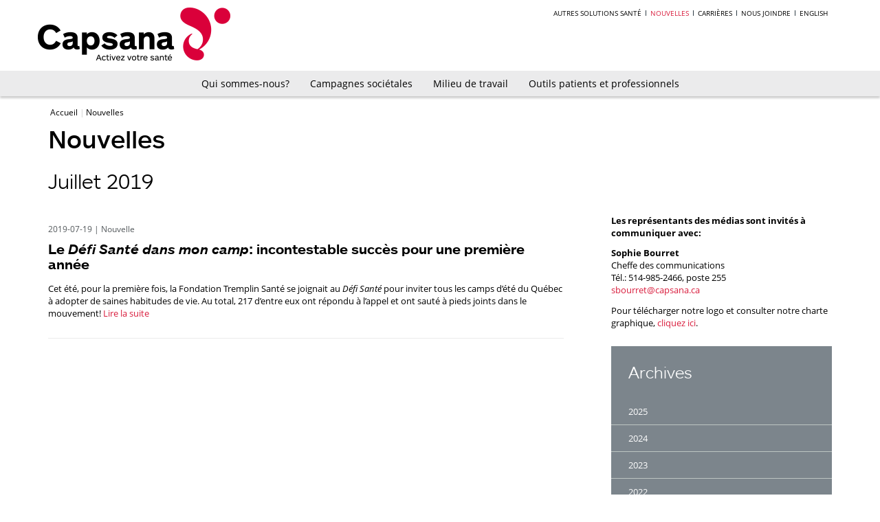

--- FILE ---
content_type: text/html; charset=UTF-8
request_url: https://www.capsana.ca/nouvelles/2019/07
body_size: 4348
content:

<!DOCTYPE html>
<html lang="fr">
<head>
    <meta charset="utf-8"/>
    <title>Capsana - Nouvelles</title>
    <meta name="description" content=""/>

            <meta name="robots" content="index, follow"/>
    
    <meta name="viewport" content="width=device-width, user-scalable=no">
    <link rel="shortcut icon" href="assets/images/capsana.png" type="image/png" />

    <!-- Google Tag Manager -->
    <script>(function(w,d,s,l,i){w[l]=w[l]||[];w[l].push({'gtm.start':
                new Date().getTime(),event:'gtm.js'});var f=d.getElementsByTagName(s)[0],
            j=d.createElement(s),dl=l!='dataLayer'?'&l='+l:'';j.async=true;j.src=
            'https://www.googletagmanager.com/gtm.js?id='+i+dl;f.parentNode.insertBefore(j,f);
        })(window,document,'script','dataLayer','GTM-NCZVRSK');</script>
    <!-- End Google Tag Manager -->

    <script src="https://www.capsana.ca/assets/javascript/jquery-1.11.0.min.js"></script>    <script src="//use.typekit.net/fka2msx.js"></script>
    <script>
        try {
            Typekit.load({
                active: function () {
                    $(document).trigger('typekit.loaded');
                }
            })
        } catch (e) {
        }
    </script>

    <link href="https://www.capsana.ca/assets/styles/bootstrap.css" rel="stylesheet">    <link href="https://www.capsana.ca/assets/styles/capsana.css" rel="stylesheet">    <link href="https://www.capsana.ca/assets/styles/animate.min.css" rel="stylesheet">
    <script src="https://www.capsana.ca/assets/javascript/modernizr.js"></script></head>

<body id="top" data-header="">

<!-- Google Tag Manager (noscript) -->
<noscript><iframe src="https://www.googletagmanager.com/ns.html?id=GTM-NCZVRSK"
                  height="0" width="0" style="display:none;visibility:hidden"></iframe></noscript>
<!-- End Google Tag Manager (noscript) -->
<div class="parent_header">
    <div class="header_top">
        <div class="container">
            <div class="row">

                <div class="logo col-sm-4">
                    <a href="https://www.capsana.ca">
                        <img src="https://www.capsana.ca/assets/images/logo-fr.png" width="280" height="90"
                             id="img_logo" alt="Capsana">
                    </a>
                </div>

                
                    <div id="top_links" class="col-sm-8">
                        <ul class="pull-right">
                                                            <li><a
                                        href="https://www.capsana.ca/autres-solutions-sante">Autres solutions sant&eacute;</a></li>
                                                            <li class="active"><a
                                        href="https://www.capsana.ca/nouvelles">Nouvelles</a></li>
                                                            <li><a
                                        href="https://www.capsana.ca/carrieres">Carri&egrave;res</a></li>
                                                            <li><a
                                        href="https://www.capsana.ca/nous-joindre">Nous joindre</a></li>
                            
                            
<li>
            <a href="https://www.capsana.ca/en/news">
            English
        </a>
    </li>

                        </ul>
                    </div>
                
            </div>
        </div>
    </div>

    <div class="header main_menu">

        <div class="container">

            <div class="navbar ">

                <div class="hidden-xs">
                    <a href="https://www.capsana.ca" class="capsana_icon_link hide">
                        <span class="capsana_icon"></span>
                    </a>
                </div>

                <div class="visible-xs">
                    <a href="https://www.capsana.ca">
                        <span class="capsana_mobile_logo"></span>
                    </a>
                </div>

                <div class="navbar-header">
                    <div class="mobile_menu navbar-toggle collapsed" data-toggle="collapse"
                         data-target="#main_submenu">
                        <i class="fa fa-align-justify"></i>
                    </div>
                </div>

                <div id="main_submenu" class="navbar-collapse collapse">

                    <ul class="nav navbar-nav">

                        <li class="visible-xs dropdown"><a class="dropdown-toggle" data-toggle="dropdown" data-hover="dropdown" href>
                                                                    Liens rapides
                                                            </a>

                                                            <ul class="dropdown-menu">
                                                                            <li><a
                                                href="https://www.capsana.ca/autres-solutions-sante">Autres solutions sant&eacute;</a></li>
                                                                            <li class="active"><a
                                                href="https://www.capsana.ca/nouvelles">Nouvelles</a></li>
                                                                            <li><a
                                                href="https://www.capsana.ca/carrieres">Carri&egrave;res</a></li>
                                                                            <li><a
                                                href="https://www.capsana.ca/nous-joindre">Nous joindre</a></li>
                                    
                                    
<li>
            <a href="https://www.capsana.ca/en/news">
            English
        </a>
    </li>
                                </ul>
                            
                        </li>
                        
                            <li class="dropdown">
                                <a class="dropdown-toggle" data-toggle="dropdown" data-hover="dropdown" href="https://www.capsana.ca/qui-sommes-nous">
                                    Qui sommes-nous?                                </a>

                                                                    <ul class="dropdown-menu">
                                                                                    <li >
                                                <a href="https://www.capsana.ca/qui-sommes-nous/mission-et-approche">
                                                    Mission et approche                                                </a>
                                            </li>
                                                                                    <li >
                                                <a href="https://www.capsana.ca/qui-sommes-nous/notre-equipe">
                                                    Notre équipe                                                </a>
                                            </li>
                                                                                    <li >
                                                <a href="https://www.capsana.ca/qui-sommes-nous/historique">
                                                    Historique                                                </a>
                                            </li>
                                                                            </ul>
                                                            </li>
                        
                            <li class="dropdown">
                                <a class="dropdown-toggle" data-toggle="dropdown" data-hover="dropdown" href="https://www.capsana.ca/campagnes-societales">
                                    Campagnes soci&eacute;tales                                </a>

                                                                    <ul class="dropdown-menu">
                                                                                    <li >
                                                <a href="https://www.capsana.ca/campagnes-societales/tougo">
                                                    TOUGO                                                </a>
                                            </li>
                                                                                    <li >
                                                <a href="https://www.capsana.ca/campagnes-societales/defi-tabac">
                                                    Défi J'arrête, j'y gagne!                                                </a>
                                            </li>
                                                                                    <li >
                                                <a href="https://www.capsana.ca/campagnes-societales/famille-sans-fumee">
                                                    Famille sans fumée                                                </a>
                                            </li>
                                                                                    <li >
                                                <a href="https://www.capsana.ca/campagnes-societales/pause">
                                                    PAUSE                                                </a>
                                            </li>
                                                                                    <li >
                                                <a href="https://www.capsana.ca/campagnes-societales/nous-parents">
                                                    Nous, parents                                                </a>
                                            </li>
                                                                                    <li >
                                                <a href="https://www.capsana.ca/campagnes-societales/actif-a-votre-facon">
                                                    Actif à votre façon                                                </a>
                                            </li>
                                                                            </ul>
                                                            </li>
                        
                            <li class="dropdown">
                                <a class="dropdown-toggle" data-toggle="dropdown" data-hover="dropdown" href="https://www.capsana.ca/milieu-de-travail">
                                    Milieu de travail                                </a>

                                                                    <ul class="dropdown-menu">
                                                                                    <li >
                                                <a href="https://www.capsana.ca/milieu-de-travail/planisan">
                                                    Évaluations préventives (Planisan)                                                </a>
                                            </li>
                                                                            </ul>
                                                            </li>
                        
                            <li class="dropdown">
                                <a class="dropdown-toggle" data-toggle="dropdown" data-hover="dropdown" href="https://www.capsana.ca/outils-patients-et-professionnels">
                                    Outils patients et professionnels                                </a>

                                                                    <ul class="dropdown-menu">
                                                                                    <li >
                                                <a href="https://www.capsana.ca/outils-patients-et-professionnels/publications">
                                                    Publications                                                </a>
                                            </li>
                                                                                    <li >
                                                <a href="https://www.capsana.ca/outils-patients-et-professionnels/discutons-sante">
                                                    DiscutonsSante.ca                                                </a>
                                            </li>
                                                                            </ul>
                                                            </li>
                                            </ul>
                </div>
            </div>
        </div>
    </div>
</div>
    <div class="container">
        <div class="row">
            <div class="col-sm-8 col-md-9 col-lg-9 header_panel no_min_height">
                <ul class="breadcrumb">
            <li>
            <a href="https://www.capsana.ca">

                Accueil
            </a>
        </li>
            <li>
            <a class="active" href="https://www.capsana.ca/nouvelles">

                Nouvelles
            </a>
        </li>
    </ul>
                <h1>Nouvelles</h1>

                <h2>Juillet 2019</h2>            </div>
        </div>

        <div class="row">
            <!-- Sidebar
                ================================================== -->
            

<div class="sidebar-news col-sm-4 col-sm-push-8">

    <div class="widget">

        <p><strong>Les représentants des médias sont invités à communiquer avec:</strong></p>
<p><strong>Sophie Bourret</strong><br />
Cheffe des communications<br />
Tél.: 514-985-2466, poste 255<br />
<a href="/cdn-cgi/l/email-protection#[base64]"><span class="__cf_email__" data-cfemail="0b7869647e79796e7f4b686a7b786a656a25686a">[email&#160;protected]</span></a></p>
<p>Pour télécharger notre logo et consulter notre charte graphique, <a href="https://www.capsana.ca/assets/kit-medias-logo.zip">cliquez ici</a>.</p>
    </div>

    <div class="widget gray_rock">

        <div class="wrapper">
            <h2>Archives</h2>
        </div>

                    <div class="news-archive">

                                    <a class="archive-year" data-toggle="collapse" href="#collapse-2025"
                       aria-expanded="false" aria-controls="collapse-2025">
                        2025                    </a>

                    <div class="collapse" id="collapse-2025">
                        <ul class="archive-months">
                                                                                                <li>
                                        <a href="https://www.capsana.ca/nouvelles/2025/10">
                                            Octobre (1)
                                        </a>
                                    </li>
                                                                                                                                <li>
                                        <a href="https://www.capsana.ca/nouvelles/2025/06">
                                            Juin (1)
                                        </a>
                                    </li>
                                                                                                                                <li>
                                        <a href="https://www.capsana.ca/nouvelles/2025/02">
                                            Février (1)
                                        </a>
                                    </li>
                                                                                                                                <li>
                                        <a href="https://www.capsana.ca/nouvelles/2025/01">
                                            Janvier (1)
                                        </a>
                                    </li>
                                                                                    </ul>
                    </div>
                                    <a class="archive-year" data-toggle="collapse" href="#collapse-2024"
                       aria-expanded="false" aria-controls="collapse-2024">
                        2024                    </a>

                    <div class="collapse" id="collapse-2024">
                        <ul class="archive-months">
                                                                                                <li>
                                        <a href="https://www.capsana.ca/nouvelles/2024/12">
                                            Décembre (1)
                                        </a>
                                    </li>
                                                                                                                                <li>
                                        <a href="https://www.capsana.ca/nouvelles/2024/10">
                                            Octobre (2)
                                        </a>
                                    </li>
                                                                                                                                <li>
                                        <a href="https://www.capsana.ca/nouvelles/2024/04">
                                            Avril (1)
                                        </a>
                                    </li>
                                                                                                                                <li>
                                        <a href="https://www.capsana.ca/nouvelles/2024/03">
                                            Mars (1)
                                        </a>
                                    </li>
                                                                                    </ul>
                    </div>
                                    <a class="archive-year" data-toggle="collapse" href="#collapse-2023"
                       aria-expanded="false" aria-controls="collapse-2023">
                        2023                    </a>

                    <div class="collapse" id="collapse-2023">
                        <ul class="archive-months">
                                                                                                <li>
                                        <a href="https://www.capsana.ca/nouvelles/2023/12">
                                            Décembre (1)
                                        </a>
                                    </li>
                                                                                                                                <li>
                                        <a href="https://www.capsana.ca/nouvelles/2023/10">
                                            Octobre (2)
                                        </a>
                                    </li>
                                                                                                                                <li>
                                        <a href="https://www.capsana.ca/nouvelles/2023/05">
                                            Mai (1)
                                        </a>
                                    </li>
                                                                                    </ul>
                    </div>
                                    <a class="archive-year" data-toggle="collapse" href="#collapse-2022"
                       aria-expanded="false" aria-controls="collapse-2022">
                        2022                    </a>

                    <div class="collapse" id="collapse-2022">
                        <ul class="archive-months">
                                                                                                <li>
                                        <a href="https://www.capsana.ca/nouvelles/2022/12">
                                            Décembre (1)
                                        </a>
                                    </li>
                                                                                                                                <li>
                                        <a href="https://www.capsana.ca/nouvelles/2022/11">
                                            Novembre (1)
                                        </a>
                                    </li>
                                                                                                                                <li>
                                        <a href="https://www.capsana.ca/nouvelles/2022/10">
                                            Octobre (1)
                                        </a>
                                    </li>
                                                                                                                                <li>
                                        <a href="https://www.capsana.ca/nouvelles/2022/05">
                                            Mai (1)
                                        </a>
                                    </li>
                                                                                                                                <li>
                                        <a href="https://www.capsana.ca/nouvelles/2022/01">
                                            Janvier (1)
                                        </a>
                                    </li>
                                                                                    </ul>
                    </div>
                                    <a class="archive-year" data-toggle="collapse" href="#collapse-2021"
                       aria-expanded="false" aria-controls="collapse-2021">
                        2021                    </a>

                    <div class="collapse" id="collapse-2021">
                        <ul class="archive-months">
                                                                                                <li>
                                        <a href="https://www.capsana.ca/nouvelles/2021/10">
                                            Octobre (2)
                                        </a>
                                    </li>
                                                                                                                                <li>
                                        <a href="https://www.capsana.ca/nouvelles/2021/09">
                                            Septembre (1)
                                        </a>
                                    </li>
                                                                                                                                <li>
                                        <a href="https://www.capsana.ca/nouvelles/2021/06">
                                            Juin (1)
                                        </a>
                                    </li>
                                                                                                                                <li>
                                        <a href="https://www.capsana.ca/nouvelles/2021/05">
                                            Mai (1)
                                        </a>
                                    </li>
                                                                                                                                <li>
                                        <a href="https://www.capsana.ca/nouvelles/2021/01">
                                            Janvier (1)
                                        </a>
                                    </li>
                                                                                    </ul>
                    </div>
                                    <a class="archive-year" data-toggle="collapse" href="#collapse-2020"
                       aria-expanded="false" aria-controls="collapse-2020">
                        2020                    </a>

                    <div class="collapse" id="collapse-2020">
                        <ul class="archive-months">
                                                                                                <li>
                                        <a href="https://www.capsana.ca/nouvelles/2020/11">
                                            Novembre (2)
                                        </a>
                                    </li>
                                                                                                                                <li>
                                        <a href="https://www.capsana.ca/nouvelles/2020/10">
                                            Octobre (1)
                                        </a>
                                    </li>
                                                                                                                                <li>
                                        <a href="https://www.capsana.ca/nouvelles/2020/09">
                                            Septembre (1)
                                        </a>
                                    </li>
                                                                                                                                <li>
                                        <a href="https://www.capsana.ca/nouvelles/2020/06">
                                            Juin (2)
                                        </a>
                                    </li>
                                                                                                                                <li>
                                        <a href="https://www.capsana.ca/nouvelles/2020/03">
                                            Mars (1)
                                        </a>
                                    </li>
                                                                                                                                <li>
                                        <a href="https://www.capsana.ca/nouvelles/2020/01">
                                            Janvier (2)
                                        </a>
                                    </li>
                                                                                    </ul>
                    </div>
                                    <a class="archive-year" data-toggle="collapse" href="#collapse-2019"
                       aria-expanded="false" aria-controls="collapse-2019">
                        2019                    </a>

                    <div class="collapse" id="collapse-2019">
                        <ul class="archive-months">
                                                                                                <li>
                                        <a href="https://www.capsana.ca/nouvelles/2019/09">
                                            Septembre (1)
                                        </a>
                                    </li>
                                                                                                                                <li>
                                        <a href="https://www.capsana.ca/nouvelles/2019/08">
                                            Août (2)
                                        </a>
                                    </li>
                                                                                                                                <li>
                                        <a href="https://www.capsana.ca/nouvelles/2019/07">
                                            Juillet (1)
                                        </a>
                                    </li>
                                                                                                                                <li>
                                        <a href="https://www.capsana.ca/nouvelles/2019/06">
                                            Juin (1)
                                        </a>
                                    </li>
                                                                                                                                <li>
                                        <a href="https://www.capsana.ca/nouvelles/2019/05">
                                            Mai (4)
                                        </a>
                                    </li>
                                                                                                                                <li>
                                        <a href="https://www.capsana.ca/nouvelles/2019/02">
                                            Février (1)
                                        </a>
                                    </li>
                                                                                                                                <li>
                                        <a href="https://www.capsana.ca/nouvelles/2019/01">
                                            Janvier (1)
                                        </a>
                                    </li>
                                                                                    </ul>
                    </div>
                                    <a class="archive-year" data-toggle="collapse" href="#collapse-2018"
                       aria-expanded="false" aria-controls="collapse-2018">
                        2018                    </a>

                    <div class="collapse" id="collapse-2018">
                        <ul class="archive-months">
                                                                                                <li>
                                        <a href="https://www.capsana.ca/nouvelles/2018/11">
                                            Novembre (1)
                                        </a>
                                    </li>
                                                                                                                                <li>
                                        <a href="https://www.capsana.ca/nouvelles/2018/10">
                                            Octobre (1)
                                        </a>
                                    </li>
                                                                                                                                <li>
                                        <a href="https://www.capsana.ca/nouvelles/2018/05">
                                            Mai (2)
                                        </a>
                                    </li>
                                                                                                                                <li>
                                        <a href="https://www.capsana.ca/nouvelles/2018/03">
                                            Mars (1)
                                        </a>
                                    </li>
                                                                                                                                <li>
                                        <a href="https://www.capsana.ca/nouvelles/2018/02">
                                            Février (1)
                                        </a>
                                    </li>
                                                                                                                                <li>
                                        <a href="https://www.capsana.ca/nouvelles/2018/01">
                                            Janvier (1)
                                        </a>
                                    </li>
                                                                                    </ul>
                    </div>
                                    <a class="archive-year" data-toggle="collapse" href="#collapse-2017"
                       aria-expanded="false" aria-controls="collapse-2017">
                        2017                    </a>

                    <div class="collapse" id="collapse-2017">
                        <ul class="archive-months">
                                                                                                <li>
                                        <a href="https://www.capsana.ca/nouvelles/2017/09">
                                            Septembre (1)
                                        </a>
                                    </li>
                                                                                                                                <li>
                                        <a href="https://www.capsana.ca/nouvelles/2017/06">
                                            Juin (1)
                                        </a>
                                    </li>
                                                                                                                                <li>
                                        <a href="https://www.capsana.ca/nouvelles/2017/05">
                                            Mai (2)
                                        </a>
                                    </li>
                                                                                                                                <li>
                                        <a href="https://www.capsana.ca/nouvelles/2017/04">
                                            Avril (1)
                                        </a>
                                    </li>
                                                                                                                                <li>
                                        <a href="https://www.capsana.ca/nouvelles/2017/03">
                                            Mars (1)
                                        </a>
                                    </li>
                                                                                                                                <li>
                                        <a href="https://www.capsana.ca/nouvelles/2017/02">
                                            Février (1)
                                        </a>
                                    </li>
                                                                                                                                <li>
                                        <a href="https://www.capsana.ca/nouvelles/2017/01">
                                            Janvier (2)
                                        </a>
                                    </li>
                                                                                    </ul>
                    </div>
                                    <a class="archive-year" data-toggle="collapse" href="#collapse-2016"
                       aria-expanded="false" aria-controls="collapse-2016">
                        2016                    </a>

                    <div class="collapse" id="collapse-2016">
                        <ul class="archive-months">
                                                                                                <li>
                                        <a href="https://www.capsana.ca/nouvelles/2016/12">
                                            Décembre (1)
                                        </a>
                                    </li>
                                                                                                                                <li>
                                        <a href="https://www.capsana.ca/nouvelles/2016/11">
                                            Novembre (3)
                                        </a>
                                    </li>
                                                                                                                                <li>
                                        <a href="https://www.capsana.ca/nouvelles/2016/10">
                                            Octobre (1)
                                        </a>
                                    </li>
                                                                                                                                <li>
                                        <a href="https://www.capsana.ca/nouvelles/2016/09">
                                            Septembre (2)
                                        </a>
                                    </li>
                                                                                                                                <li>
                                        <a href="https://www.capsana.ca/nouvelles/2016/07">
                                            Juillet (1)
                                        </a>
                                    </li>
                                                                                                                                <li>
                                        <a href="https://www.capsana.ca/nouvelles/2016/06">
                                            Juin (1)
                                        </a>
                                    </li>
                                                                                                                                <li>
                                        <a href="https://www.capsana.ca/nouvelles/2016/05">
                                            Mai (3)
                                        </a>
                                    </li>
                                                                                                                                <li>
                                        <a href="https://www.capsana.ca/nouvelles/2016/03">
                                            Mars (4)
                                        </a>
                                    </li>
                                                                                                                                <li>
                                        <a href="https://www.capsana.ca/nouvelles/2016/02">
                                            Février (1)
                                        </a>
                                    </li>
                                                                                    </ul>
                    </div>
                                    <a class="archive-year" data-toggle="collapse" href="#collapse-2015"
                       aria-expanded="false" aria-controls="collapse-2015">
                        2015                    </a>

                    <div class="collapse" id="collapse-2015">
                        <ul class="archive-months">
                                                                                                <li>
                                        <a href="https://www.capsana.ca/nouvelles/2015/12">
                                            Décembre (1)
                                        </a>
                                    </li>
                                                                                                                                <li>
                                        <a href="https://www.capsana.ca/nouvelles/2015/11">
                                            Novembre (1)
                                        </a>
                                    </li>
                                                                                                                                <li>
                                        <a href="https://www.capsana.ca/nouvelles/2015/10">
                                            Octobre (1)
                                        </a>
                                    </li>
                                                                                                                                <li>
                                        <a href="https://www.capsana.ca/nouvelles/2015/09">
                                            Septembre (1)
                                        </a>
                                    </li>
                                                                                                                                <li>
                                        <a href="https://www.capsana.ca/nouvelles/2015/06">
                                            Juin (2)
                                        </a>
                                    </li>
                                                                                                                                <li>
                                        <a href="https://www.capsana.ca/nouvelles/2015/05">
                                            Mai (3)
                                        </a>
                                    </li>
                                                                                                                                <li>
                                        <a href="https://www.capsana.ca/nouvelles/2015/04">
                                            Avril (1)
                                        </a>
                                    </li>
                                                                                                                                <li>
                                        <a href="https://www.capsana.ca/nouvelles/2015/03">
                                            Mars (1)
                                        </a>
                                    </li>
                                                                                                                                <li>
                                        <a href="https://www.capsana.ca/nouvelles/2015/02">
                                            Février (2)
                                        </a>
                                    </li>
                                                                                                                                <li>
                                        <a href="https://www.capsana.ca/nouvelles/2015/01">
                                            Janvier (2)
                                        </a>
                                    </li>
                                                                                    </ul>
                    </div>
                                    <a class="archive-year" data-toggle="collapse" href="#collapse-2014"
                       aria-expanded="false" aria-controls="collapse-2014">
                        2014                    </a>

                    <div class="collapse" id="collapse-2014">
                        <ul class="archive-months">
                                                                                                <li>
                                        <a href="https://www.capsana.ca/nouvelles/2014/12">
                                            Décembre (2)
                                        </a>
                                    </li>
                                                                                                                                <li>
                                        <a href="https://www.capsana.ca/nouvelles/2014/11">
                                            Novembre (2)
                                        </a>
                                    </li>
                                                                                                                                <li>
                                        <a href="https://www.capsana.ca/nouvelles/2014/10">
                                            Octobre (2)
                                        </a>
                                    </li>
                                                                                                                                <li>
                                        <a href="https://www.capsana.ca/nouvelles/2014/09">
                                            Septembre (2)
                                        </a>
                                    </li>
                                                                                                                                <li>
                                        <a href="https://www.capsana.ca/nouvelles/2014/06">
                                            Juin (2)
                                        </a>
                                    </li>
                                                                                                                                <li>
                                        <a href="https://www.capsana.ca/nouvelles/2014/05">
                                            Mai (2)
                                        </a>
                                    </li>
                                                                                                                                <li>
                                        <a href="https://www.capsana.ca/nouvelles/2014/03">
                                            Mars (2)
                                        </a>
                                    </li>
                                                                                                                                <li>
                                        <a href="https://www.capsana.ca/nouvelles/2014/02">
                                            Février (3)
                                        </a>
                                    </li>
                                                                                                                                <li>
                                        <a href="https://www.capsana.ca/nouvelles/2014/01">
                                            Janvier (2)
                                        </a>
                                    </li>
                                                                                    </ul>
                    </div>
                                    <a class="archive-year" data-toggle="collapse" href="#collapse-2013"
                       aria-expanded="false" aria-controls="collapse-2013">
                        2013                    </a>

                    <div class="collapse" id="collapse-2013">
                        <ul class="archive-months">
                                                                                                <li>
                                        <a href="https://www.capsana.ca/nouvelles/2013/11">
                                            Novembre (1)
                                        </a>
                                    </li>
                                                                                                                                <li>
                                        <a href="https://www.capsana.ca/nouvelles/2013/10">
                                            Octobre (2)
                                        </a>
                                    </li>
                                                                                                                                <li>
                                        <a href="https://www.capsana.ca/nouvelles/2013/09">
                                            Septembre (2)
                                        </a>
                                    </li>
                                                                                                                                <li>
                                        <a href="https://www.capsana.ca/nouvelles/2013/06">
                                            Juin (1)
                                        </a>
                                    </li>
                                                                                                                                <li>
                                        <a href="https://www.capsana.ca/nouvelles/2013/05">
                                            Mai (2)
                                        </a>
                                    </li>
                                                                                                                                <li>
                                        <a href="https://www.capsana.ca/nouvelles/2013/03">
                                            Mars (4)
                                        </a>
                                    </li>
                                                                                                                                <li>
                                        <a href="https://www.capsana.ca/nouvelles/2013/02">
                                            Février (3)
                                        </a>
                                    </li>
                                                                                                                                <li>
                                        <a href="https://www.capsana.ca/nouvelles/2013/01">
                                            Janvier (3)
                                        </a>
                                    </li>
                                                                                    </ul>
                    </div>
                                    <a class="archive-year" data-toggle="collapse" href="#collapse-2012"
                       aria-expanded="false" aria-controls="collapse-2012">
                        2012                    </a>

                    <div class="collapse" id="collapse-2012">
                        <ul class="archive-months">
                                                                                                <li>
                                        <a href="https://www.capsana.ca/nouvelles/2012/10">
                                            Octobre (1)
                                        </a>
                                    </li>
                                                                                    </ul>
                    </div>
                            </div>
            </div>

    <div class="widget gray_rock news_categories">
        <div class="wrapper">
                            <h2>Catégories</h2>
                    </div>

                    <ul class="arrow">
                <li>
                    <a href="https://www.capsana.ca/nouvelles/cat/nouvelle">Nouvelles</a>
                </li>
                <li>
                    <a href="https://www.capsana.ca/nouvelles/cat/communique">Communiqués</a>
                </li>
            </ul>
        
    </div>

</div>
            <!-- Nouvelles
                ================================================== -->
            <div class="col-sm-8 col-sm-pull-4">

                <div id="latest_articles">

                    
                            
                            <div class="article" data-cat="press_release">
                                <div class="row">
                                    <div class="col-md-12">
                                        <div class="meta"><span class="date">2019-07-19</span> | <span
                                                class="parent_cat">Nouvelle</span>
                                        </div>
                                        <div class="title">
                                            <a href="https://www.capsana.ca/nouvelles/le-em-defi-sante-dans-mon-camp-em-incontestable-succes-pour-une-premiere-annee">
                                                Le <em>Défi Santé dans mon camp</em>: incontestable succès pour une première année                                            </a>
                                        </div>
                                        <div class="subtitle">
                                                                                    </div>
                                    </div>
                                                                        <div
                                        class="col-sm-12">
                                        <div class="text">

                                            <p>Cet été, pour la première fois, la Fondation Tremplin Santé se joignait au <em>Défi Santé</em> pour inviter tous les camps d’été du Québec à adopter de saines habitudes de vie. Au total, 217 d’entre eux ont répondu à l’appel et ont sauté à pieds joints dans le mouvement! <a href="https://www.capsana.ca/nouvelles/le-em-defi-sante-dans-mon-camp-em-incontestable-succes-pour-une-premiere-annee">Lire la suite</a></p>
                                        </div>
                                    </div>
                                </div>
                            </div>

                                            
                    
                </div>

            </div>

        </div>

    </div>

<!-- Copyright
    ================================================== -->
<div class="copyright copyright-nmb">
  <div class="container">
    <div class="row">
      <div class="col-sm-3"></div>
      <div class="col-sm-6">

        <div class="copyright_text text-center">
                      <p>
              Capsana est une organisation à vocation sociale détenue par la <a href="http://www.fondationepic.org/site/" class="red_link" target="_blank">Fondation ÉPIC</a>
              et par la <a href="/cdn-cgi/l/email-protection#dab3b4bcb59abcb5b4bebbaeb3b5b4aaa9b3f4b5a8bd">Fondation PSI</a>, qui sont en lien avec l’Institut de Cardiologie de Montréal. Sa mission est d’aider les individus à devenir acteurs de leur santé.
            </p>
            <p>© 2026 Capsana – Tous droits réservés | <a href="https://www.capsana.ca/politique-de-confidentialite">Politique de
                confidentialité</a> | <a href="https://www.capsana.ca/plan-du-site">Plan du
                site</a></p>
                  </div>

      </div>
      <div class="col-sm-3">

        <div class="social-section">
          <a href="https://twitter.com/equipeCapsana" class="twitter-icon" target="_blank"></a>
        </div>

      </div>
    </div>
  </div>
</div>
<!-- /.copyright -->
<script data-cfasync="false" src="/cdn-cgi/scripts/5c5dd728/cloudflare-static/email-decode.min.js"></script><script src="https://www.capsana.ca/assets/javascript/debounce.js"></script><script src="https://www.capsana.ca/assets/javascript/jquery.equalheights.js"></script><script src="https://www.capsana.ca/assets/javascript/jquery.matchHeight-min.js"></script><script src="https://www.capsana.ca/assets/javascript/jquery.stickytabs.js"></script><script src="https://www.capsana.ca/assets/javascript/jquery.paginate.js"></script><script src="https://www.capsana.ca/assets/javascript/jquery.visible.js"></script><script src="https://www.capsana.ca/assets/javascript/bootstrap.min.js"></script><script src="https://www.capsana.ca/assets/javascript/bootstrap.hover.js"></script><script src="https://www.capsana.ca/assets/javascript/owl.carousel.min.js"></script><script src="https://www.capsana.ca/assets/javascript/capsana.ui.js"></script></body>

</html>

--- FILE ---
content_type: text/css
request_url: https://www.capsana.ca/assets/styles/capsana.css
body_size: 12805
content:
@charset "UTF-8";
body {
  font-family: "open-sans-n4", "open-sans", sans-serif;
  font-size: 13px;
  color: #000000;
  padding-top: 0;
}

iframe, object, embed {
  max-width: 100%;
}

img {
  max-width: 100%;
}
img.pull-left {
  margin-right: 10px;
}

.inline-block {
  display: inline-block;
}

@media screen and (min-width: 768px) {
  .v-center {
    position: relative;
    top: 50%;
    -moz-transform: translateY(-50%);
    -ms-transform: translateY(-50%);
    -webkit-transform: translateY(-50%);
    transform: translateY(-50%);
  }
}

.h-center {
  text-align: center;
}

a {
  color: inherit;
  transition: color 0.4s;
}
a:hover {
  color: inherit;
  text-decoration: none;
}
a:focus {
  color: inherit;
  outline: none;
}

p {
  margin: 0.9em 0;
}

a:hover, a:focus {
  text-decoration: none;
}

.red {
  color: #D91D3D;
}

.dark_gray {
  color: #7C858C;
}

p a, a.red_link {
  color: #D91D3D;
}
p a:hover, p a:focus, a.red_link:hover, a.red_link:focus {
  color: shade(#D91D3D, 20%);
}

a.red_link_upper {
  font-size: 12px;
  color: #D91D3D;
  text-transform: uppercase;
}
a.red_link_upper:hover, a.red_link_upper:focus {
  color: shade(#D91D3D, 20%);
}

h1, .h1 {
  font-family: "ars-maquette-web-n5", "ars-maquette-web", sans-serif;
  font-weight: 500;
  margin: 0 0 10px;
}

h2, .h2 {
  font-family: "ars-maquette-web-n3", "ars-maquette-web", sans-serif;
  font-weight: 300;
  margin-bottom: 20px;
  margin-top: 25px;
}
h2.title_gray, .h2.title_gray {
  color: #5A6771;
}
h2.title_light_gray, .h2.title_light_gray {
  color: #7A868C;
}
h2.title_dark_gray, .h2.title_dark_gray {
  color: #303E48;
}
h2.title_red, .h2.title_red {
  color: #D91D3D;
}

h3, .h3 {
  font-family: "ars-maquette-web-n7", "ars-maquette-web", sans-serif;
  font-weight: 700;
  font-size: 18px;
  line-height: 1.3;
  margin: 0.7em 0 0.4em;
}
h3 + p, .h3 + p {
  margin-top: 0;
}
h3.normal_weight, .h3.normal_weight {
  font-family: "ars-maquette-web-n4", "ars-maquette-web";
  font-weight: 400;
}
h3.title_gray, .h3.title_gray {
  color: #5A6771;
}
h3.title_light_gray, .h3.title_light_gray {
  color: #7A868C;
}
h3.title_dark_gray, .h3.title_dark_gray {
  color: #303E48;
}
h3.title_red, .h3.title_red {
  color: #D91D3D;
}

h4, .h4 {
  font-family: "ars-maquette-web-i7", "ars-maquette-web", sans-serif;
  font-weight: 700;
  font-size: 13px;
  line-height: 1.3;
  margin-bottom: 5px;
  margin-top: 0;
}

.widget_title {
  font-family: "ars-maquette-web-n3", "ars-maquette-web", sans-serif;
  font-weight: 300;
  font-size: 22px;
  line-height: 1.2;
  margin-bottom: 0.5em;
}

hr {
  margin: 20px 0;
  height: 0px;
  border-top: 1px solid #cccccc;
}

.italic {
  font-style: italic;
}

.upper {
  font-size: 12px;
  text-transform: uppercase;
}

.ico_title {
  margin-bottom: 5px;
}
.ico_title img {
  display: block;
  float: left;
  margin-right: 15px;
}
.ico_title h1 {
  display: block;
  float: left;
  margin: 5px 0;
}

.bold {
  font-weight: bold;
}

ul {
  list-style: none;
  margin: 0.9em 0;
  padding-left: 1em;
  line-height: 1.55;
}
ul ul {
  margin-left: 20px;
}
ul ul li {
  font-style: italic;
}

ul ul,
ol ul {
  margin-left: 20px;
  margin-top: 0.5em;
}

ul > li:before,
ul ul li:before {
  display: inline-block;
  content: "·";
  width: 1em;
  margin-left: -1em;
}

dl.dl-horizontal {
  font-size: 14px;
}
dl.dl-horizontal dt {
  width: 2em;
}
dl.dl-horizontal dd {
  margin-left: 2.5em;
}

.header_panel blockquote,
.punchline {
  font-family: "ars-maquette-web-i3", "ars-maquette-web";
  font-weight: 300;
  font-style: italic;
  font-size: 15px;
  line-height: 1.28;
  margin: 15px 0;
  color: #54595C;
  padding: 10px 5px;
  border-top: 1px solid rgba(0, 0, 0, 0.15);
  border-bottom: 1px solid rgba(0, 0, 0, 0.15);
  border-left: none;
}
.header_panel blockquote p,
.punchline p {
  margin: 0;
}

.wrapper > h3 {
  margin-top: 0;
}

sup {
  font-size: 50%;
}

.quote_wrapper {
  padding: 40px 25px;
}

.quote {
  font-family: "ars-maquette-web-i3", "ars-maquette-web";
  font-weight: 300;
  font-style: italic;
  font-size: 20px;
}
.quote p {
  margin-top: 0;
}
.quote h4 {
  margin-top: 5px;
}

.krona {
  color: #194C56;
}
.krona h1, .krona h2, .krona h3 {
  font-family: "Krona One", sans-serif;
  font-weight: normal;
  color: #194C56;
  line-height: 1.2;
}
.krona h1 {
  font-size: 36px;
  margin: 15px 0 0 0;
}
.krona h2 {
  font-size: 24px;
  margin-bottom: 15px;
}
.krona h3 {
  font-size: 14px;
  margin-bottom: 15px;
}
.krona h1 + h2 {
  margin-top: 0;
}

.ie7 .parent_header,
.ie7 .header_panel,
.ie7 .carousel-caption, .ie8 .parent_header,
.ie8 .header_panel,
.ie8 .carousel-caption {
  background-color: white;
}

#top_links {
  margin-top: 15px;
}
#top_links ul {
  padding-left: 0;
  margin-top: 0;
}
#top_links ul li {
  display: block;
  float: left;
  font-size: 10px;
  line-height: 0.8;
  text-transform: uppercase;
  border-right: 1px solid #303e47;
}
#top_links ul li a {
  color: #000000;
  padding: 0 6px;
}
#top_links ul li a:hover {
  color: #D91D3D;
}
#top_links ul li:before {
  display: none;
  content: "";
}
#top_links ul li.active a {
  color: #D91D3D;
}
#top_links ul li:last-child {
  border-right: none;
}

#img_logo {
  transition: all 0.4s;
  position: absolute;
  left: 0;
  top: 6px;
}

.fixed_picture {
  position: relative;
  margin: 0 auto;
  z-index: 0;
}
.fixed_picture > img {
  position: fixed;
}

.header_panel {
  margin-top: 140px;
  background: white;
}
.header_panel .wrapper {
  padding: 0 20px 20px;
}
.header_panel hr {
  margin: 10px 0;
}

.header_panel + .header_panel .wrapper {
  padding: 15px 0;
}

#footer {
  position: fixed;
  height: 50px;
  width: 100%;
  bottom: 0;
  left: 0;
  background: #303e47;
  box-shadow: 0 -3px 5px 0 rgba(0, 0, 0, 0.3);
  z-index: 20;
  transition: height 0.5s;
}
#footer a {
  color: #a7a9ac;
}
#footer a:hover {
  color: white;
}

.footer_title {
  color: white;
  font-size: 18px;
  height: 50px;
  text-align: center;
  padding: 10px 0;
}
.footer_title p {
  margin: 0;
}

#footer_trigger {
  cursor: pointer;
}
#footer_trigger i {
  margin-left: 10px;
}

.footer_inside {
  color: white;
  text-align: center;
  margin-top: 25px;
  display: none;
}

.footer_contact {
  text-align: left;
  padding-left: 10px;
  border-left: 1px solid #A7A9AC;
}

#footer.expanded .footer_inside {
  display: block;
}

/* CUSTOMIZE THE CAROUSEL
-------------------------------------------------- */
.home_slider_wrapper {
  position: relative;
  height: 650px;
  overflow: hidden;
}

/* Carousel base class */
.carousel {
  margin-bottom: 0px;
  left: 50%;
  margin-left: -960px;
  position: absolute;
  /* Negative margin to pull up carousel. 90px is roughly margins and height of navbar. */
}

/* Since positioning the image, we need to help out the caption */
.carousel-caption {
  z-index: 10;
}
.carousel-caption h2 {
  margin-top: 0;
}

/* Declare heights because of positioning of img element */
.carousel .item {
  height: 650px;
  background-color: white;
}

.carousel-inner > .item > img, .carousel-inner > .item > a > img {
  margin: 0 auto;
  max-width: inherit;
}

.ie9 .carousel-caption {
  left: inherit;
  right: inherit;
  bottom: inherit;
}

.carousel-caption {
  top: 175px;
  left: inherit;
  right: inherit;
  bottom: inherit;
  padding: 25px;
  background-color: rgba(255, 255, 255, 0.9);
  color: #000000;
  text-shadow: none;
  width: 300px;
  text-align: left;
}

.carousel-caption a {
  font-size: 12px;
  color: #D91D3D;
  text-transform: uppercase;
}

.carousel-control {
  opacity: 1;
  width: 5%;
  min-width: 50px;
  cursor: pointer;
}

.carousel-control.left,
.carousel-control.right {
  background-image: none;
  filter: none;
  z-index: 2;
}

.carousel-control > span {
  display: inline-block;
  position: absolute;
  top: 50%;
  z-index: 5;
  width: 40px;
  height: 40px;
}

.home_slider_prev {
  left: 5px;
  background: url(/assets/images/carousel_prev.png) no-repeat;
}

.home_slider_next {
  right: 5px;
  background: url(/assets/images/carousel_next.png) no-repeat;
}

.carousel.fade {
  opacity: 1;
}
.carousel.fade .item {
  -moz-transition: opacity ease-in-out 0.7s;
  -o-transition: opacity ease-in-out 0.7s;
  -webkit-transition: opacity ease-in-out 0.7s;
  transition: opacity ease-in-out 0.7s;
  left: 0 !important;
  opacity: 0;
  top: 0;
  position: absolute;
  width: 100%;
  display: block !important;
  z-index: 1;
}
.carousel.fade .item:first-child {
  top: auto;
  position: relative;
}
.carousel.fade .item.active {
  opacity: 1;
  -moz-transition: opacity ease-in-out 0.7s;
  -o-transition: opacity ease-in-out 0.7s;
  -webkit-transition: opacity ease-in-out 0.7s;
  transition: opacity ease-in-out 0.7s;
  z-index: 2;
}

.carousel-indicators {
  margin-bottom: 0;
}

.carousel-indicators li {
  height: 12px;
  width: 12px;
  border-radius: 12px;
  background: #bdc2c5;
  border: none;
  margin: 0;
}
.carousel-indicators li.active {
  background: #7a868c;
  border-color: #7a868c;
}

@media (min-width: 1200px) {
  .home_slider_prev {
    left: 15px;
  }
  .home_slider_next {
    right: 15px;
  }
}
.navbar {
  background: transparent;
  min-height: inherit;
  border: none;
  bottom: 0;
  margin: 0 auto;
}

.navbar > li {
  font-family: "ars-maquette-web-n4", "ars-maquette-web";
}
.navbar > li:before {
  display: none;
  content: "";
}

.navbar li > a {
  color: #000000;
  transition: background-color 0.4s;
}

.navbar-nav > li:before {
  display: none;
  content: "";
}

.navbar-nav > li > a {
  font-size: 1.1em;
  line-height: 1.2;
}

.navbar li.active > a {
  background-color: #D91D3D;
  color: white;
}

.navbar li.active > a:hover,
.navbar li.active > a:focus {
  background: #D91D3D;
}

.navbar-nav > li > .dropdown-menu {
  border-radius: 0;
}

.nav > li > a:hover, .nav > li > a:focus {
  background-color: #D91D3D;
  color: white;
}

.nav .caret, .nav a:hover .caret {
  border-bottom-color: #000000;
  border-top-color: #000000;
}

.nav .open .caret, .nav .open a:hover .caret, .nav .dropdown.active .caret {
  border-bottom-color: white;
  border-top-color: white;
}

.dropdown-menu {
  background: #ebebec;
  padding: 5px 5px;
}

.dropdown-menu > li {
  font-style: normal;
}
.dropdown-menu > li:before {
  display: none;
  content: "";
}

.dropdown-menu > li > a:hover,
.dropdown-menu > li > a:focus {
  color: white;
}

.navbar-nav > li > .dropdown-menu {
  min-width: 100%;
  width: auto;
}

.nav .open > a, .nav .open > a:hover, .nav .open > a:focus {
  background-color: #D91D3D;
  color: white;
}

.dropdown-menu > li:first-child {
  margin-top: 5px;
}

.dropdown-menu > li:last-child {
  margin-bottom: 5px;
}

.dropdown-menu > li {
  border-bottom: 1px solid rgba(0, 0, 0, 0.1);
}
.dropdown-menu > li:last-child {
  border-bottom: none;
}

.dropdown-menu > li {
  margin: 0 5px;
}

.dropdown-menu > li > a {
  padding: 7px 5px;
  text-transform: uppercase;
  font-size: 11px;
}

.dropdown-menu > li > a:hover, .dropdown-menu > li > a:focus {
  background-color: #D91D3D;
}

.main_menu {
  position: absolute;
  bottom: 0;
  background: #ebebec;
  z-index: 10;
  width: 100%;
  min-height: 37px;
  box-shadow: 0px 3px 3px 0px rgba(0, 0, 0, 0.2);
  transition: background-color 0.6s;
}

[data-header=white] .parent_header {
  background: white;
}

.navbar-toggle {
  background-color: #D91D3D;
  border-radius: 0;
  margin: 0px;
  cursor: pointer;
}

/* Extra small devices (phones, up to 480px) */
/* No media query since this is the default in Bootstrap */
/* Small devices */
@media (max-width: 767px) {
  .parent_header {
    top: 0;
    left: 0;
    right: 0;
    position: fixed;
    height: 50px;
    z-index: 1030;
  }
  .main_menu {
    position: relative;
  }
  .navbar-nav {
    width: auto;
  }
  .navbar-collapse {
    max-height: inherit;
  }
  .nav .open > a, .nav .open > a:hover, .nav .open > a:focus {
    background-color: inherit;
    color: inherit;
  }
  .main_menu {
    min-height: 60px;
    background-color: white;
  }
  .navbar-header {
    min-height: 60px;
    margin: 0 -15px;
  }
  .navbar {
    background-color: white;
  }
}
@media (min-width: 768px) and (max-width: 991px) {
  .navbar-nav {
    float: right;
    margin: 0 auto;
  }
}
/* Small devices (tablets, 768px and up) */
@media (min-width: 768px) {
  .navbar {
    display: table;
  }
  .parent_header {
    min-height: 140px;
    position: fixed;
    top: 0;
    width: 100%;
    background: rgba(255, 255, 255, 0.85);
    transition: all 0.4s;
    z-index: 20;
  }
  .navbar-nav > li > a {
    padding: 10px 15px;
  }
}
@media (min-width: 992px) and (max-width: 1199px) {
  .navbar-nav > li > a {
    padding: 10px 12px;
  }
}
@media screen and (-webkit-min-device-pixel-ratio: 2) {
  .capsana_mobile_logo {
    background-image: url("/assets/images/logo_mobile_2x.png");
    background-size: 180px 55px;
    background-repeat: no-repeat;
  }
  .capsana_mobile_logo_en {
    background-image: url("/assets/images/logo_mobile_en_2x.png");
    background-size: 180px 55px;
    background-repeat: no-repeat;
  }
  .mobile_menu {
    background-image: url("/assets/images/mobile_menu_2x.png");
    background-size: 35px 35px;
    background-repeat: no-repeat;
  }
}
ul.breadcrumb {
  background: transparent;
  font-size: 12px;
  padding: 15px 0 0;
  margin: 0 0 10px 0;
}
ul.breadcrumb.active {
  color: #D91D3D;
}
ul.breadcrumb > li {
  display: inline;
}
ul.breadcrumb > li:before {
  content: "";
  width: 0;
  margin-left: 0;
}
ul.breadcrumb > li + li:before {
  content: "|";
  padding: 0 6px 0 0;
}

.panel {
  background: transparent;
  box-shadow: none;
}

.panel-group {
  margin: 15px 0;
}

.panel-group--careers .panel-title {
  font-size: 27px;
}

.panel-group .panel {
  position: relative;
  border-radius: 0px;
  border-left: none;
  border-top: none;
  border-right: none;
}

.panel-group--top-border .panel {
  border-top: 1px solid #ddd;
  border-bottom: none;
}

.panel-group--no-border .panel {
  border-top: 1px solid #ddd;
  border-bottom: none;
}
.panel-group--no-border .panel.panel:first-child {
  border-top: none;
}

.panel-default > .panel-heading {
  background-color: transparent;
  border-color: #ddd;
  padding: 0;
}

.panel-group .panel + .panel {
  margin-top: 1px;
}

.panel-group .panel-heading + .panel-collapse .panel-body {
  border-top: none;
}

.panel-title {
  font-size: 30px;
}
.panel-title a {
  display: block;
  padding: 15px 45px 15px 0;
}

.widget .panel {
  background: transparent;
}
.widget .panel-group {
  margin: 0px;
}
.widget .collapse_icon {
  color: white;
  background-color: transparent;
  border-color: #ddd;
}
.widget .panel-title {
  font-size: 13px;
  color: white;
  padding: 0;
  font-weight: normal;
}
.widget .panel-title a {
  padding: 10px 25px;
  color: #000000;
  background: #bdc6c3;
  transition: none !important;
}
.widget .panel-title a.collapsed {
  background: #7c858c;
  color: white;
  transition: background-color 0.4s !important;
}
.widget .panel-title a.collapsed:hover {
  background-color: #747c83;
}
.widget .panel-body {
  font-size: 12px;
  background: #bdc6c3;
  color: #000000;
  padding-top: 0;
}
.widget .panel-body ul {
  padding-left: 10px;
}
.widget .panel-body ul li {
  list-style: none;
}
.widget .panel-group .panel {
  border-bottom: 1px solid #bdc5c2;
}
.widget .panel-group .panel + .panel {
  margin-top: 0;
}
.widget .collapsing {
  -webkit-transition: none;
  transition: none;
}

.collapse_icon {
  position: absolute;
  display: block;
  top: 11px;
  right: 0;
  height: 40px;
  width: 40px;
  z-index: 0;
  background-image: url("/assets/images/collapse_down_icon.png");
}

.collapsed .collapse_icon {
  background-image: url("/assets/images/collapse_up_icon.png");
}

.owl_wrapper {
  position: relative;
}

.owl-wrapper-outer:before {
  background: white;
  content: "";
  height: 100%;
  position: absolute;
  width: 5px;
  z-index: 2;
}

.owl-navigation {
  position: absolute;
  width: 40px;
  height: 40px;
  top: 25px;
  cursor: pointer;
}
.owl-navigation.owl-prev {
  left: 0;
  margin-top: -20px;
  top: 50%;
  background: url(/assets/images/carousel_prev.png) no-repeat;
}
.owl-navigation.owl-next {
  right: 0;
  margin-top: -20px;
  top: 50%;
  background: url(/assets/images/carousel_next.png) no-repeat;
}

.owl-carousel {
  margin: 25px 45px;
  width: auto;
}
.owl-carousel b {
  font-weight: bold;
}

.owl-carousel .owl-item h4, .owl-carousel .owl-item p {
  text-align: left;
}
.owl-carousel .owl-item .item {
  display: table-cell;
  padding: 0 15px;
  margin: 10px 0;
  color: #000000;
  text-align: center;
  border-left: 1px solid #cccccc;
  vertical-align: top;
}
.owl-carousel .owl-item .item > p {
  margin-top: 0;
}
.owl-carousel .owl-item p:last-child {
  margin-bottom: 0;
}
.owl-carousel .owl-item:first-child .item {
  border-left: none;
}

.modal-body > p {
  margin-top: 0;
}
.modal-body p:last-child {
  margin-bottom: 0;
}

.btn {
  border-radius: 0;
  border: none;
}

.btn-primary {
  background: #D91D3D;
}
.btn-primary:hover, .btn-primary:focus, .btn-primary:active {
  background: #D91D3D;
}

.btn-default {
  background: #bdc5c2;
  color: white;
}
.btn-default:hover, .btn-default:focus, .btn-default:active {
  background: #bdc5c2;
  color: white;
}

.modal-title {
  font-size: 16px;
}

.modal-footer {
  margin-top: 5px;
  text-align: left;
}

.modal-content {
  border-radius: 0;
}

.animated-when-visible {
  visibility: hidden;
}

.touch .animated-when-visible {
  visibility: visible;
}

.animated-infinite {
  -webkit-animation-iteration-count: infinite;
  -moz-animation-iteration-count: infinite;
  -o-animation-iteration-count: infinite;
  animation-iteration-count: infinite;
}

.delay-animation-one {
  -webkit-animation-delay: 0.3s;
  -moz-animation-delay: 0.3s;
  -o-animation-delay: 0.3s;
  animation-delay: 0.3s;
}

.delay-animation-two {
  -webkit-animation-delay: 0.6s;
  -moz-animation-delay: 0.6s;
  -o-animation-delay: 0.6s;
  animation-delay: 0.6s;
}

.delay-animation-three {
  -webkit-animation-delay: 0.9s;
  -moz-animation-delay: 0.9s;
  -o-animation-delay: 0.9s;
  animation-delay: 0.9s;
}

.delay-animation-four {
  -webkit-animation-delay: 1.2s;
  -moz-animation-delay: 1.2s;
  -o-animation-delay: 1.2s;
  animation-delay: 1.2s;
}

.sidebar-news .widget {
  margin-bottom: 25px;
}

@media (min-width: 992px) {
  .sidebar-news {
    width: 30%;
    margin-left: 3.33333333%;
  }
}
.widget hr {
  margin: 10px 0;
}
.widget h2 {
  margin: 0;
  font-size: 24px;
}
.widget .wrapper {
  padding: 15px;
}
.widget ul.arrow {
  list-style: none;
  padding: 0;
  margin: 0;
}
.widget ul.arrow > li {
  text-transform: uppercase;
  margin: 0;
  border-bottom: 1px solid #bdc5c2;
  transition: background-color 0.4s;
}
.widget ul.arrow > li a {
  padding: 10px 25px;
  display: block;
}
.widget ul.arrow > li:before {
  display: none;
  content: "";
}
.widget ul.arrow > li:hover {
  background-color: #747c83;
}
.widget ul.arrow > li.active {
  background-color: #bdc5c2;
  color: black;
}
.widget ul.arrow > li.active:hover {
  background-color: #bdc5c2;
}
.widget .sidebar_collapse {
  background-color: #ebebec;
  color: black;
  cursor: pointer;
}
.widget .sidebar_collapse.collapsed {
  background-color: inherit;
  color: inherit;
}
.widget.gray_rock {
  margin-bottom: 25px;
  padding-bottom: 25px;
}
.widget.gray_rock .wrapper {
  padding: 25px;
}

.our-offer-sidebar h3 {
  font-family: "ars-maquette-web-n3", "ars-maquette-web", sans-serif;
  font-weight: 300;
  font-size: 22px;
  line-height: 1.2;
  margin-bottom: 0.5em;
}

.white_rock {
  background-color: white;
}
.white_rock .wrapper {
  padding: 30px 35px;
}
.white_rock p:last-child {
  margin-bottom: 0;
}

.gray_rock {
  background-color: #7C858C;
  color: white;
  height: 100%;
}
.gray_rock .wrapper {
  padding: 30px 35px;
}
.gray_rock p:last-child {
  margin-bottom: 0;
}
.gray_rock.gray_rock--solutions_engagement ul {
  font-family: "ars-maquette-web-n4", "ars-maquette-web", serif;
  font-weight: 400;
  font-size: 18px;
}

.light_gray_rock {
  background-color: #ebebec;
}
.light_gray_rock .wrapper {
  padding: 30px 30px;
}
.light_gray_rock .wrapper > p {
  margin-top: 0;
}
.light_gray_rock p:last-child {
  margin-bottom: 0;
}
@media (max-width: 767px) {
  .light_gray_rock .wrapper {
    padding: 15px 0;
  }
}

.dark_gray_rock {
  background-color: #303E48;
  color: white;
}
.dark_gray_rock .wrapper {
  padding: 25px 30px;
}
.dark_gray_rock p:last-child {
  margin-bottom: 0;
}

.red_rock {
  background-color: #D91D3D;
  height: 100%;
  color: white;
}
.red_rock .wrapper {
  padding: 30px 35px;
}
.red_rock .logo_white {
  display: block;
  margin: 0 auto;
}
.red_rock p:last-child {
  margin-bottom: 0;
}
.red_rock a {
  color: white;
}
.red_rock a:hover {
  color: #fddae0;
}
.red_rock.red_rock--solutions_hw ul {
  font-family: "ars-maquette-web-n4", "ars-maquette-web", serif;
  font-weight: 400;
  font-size: 18px;
}
.red_rock.red_rock--solutions_engagement {
  text-align: center;
}

.table-no-border > tbody > tr > td {
  border-top: none;
}

.copyright {
  position: relative;
  margin-bottom: 50px;
  background-color: white;
}
.copyright.copyright-nmb {
  margin-bottom: 0;
}

.copyright_text {
  font-size: 11px;
  padding: 20px 0 15px;
}

.twitter-icon {
  display: inline-block;
  background: url("/assets/images/twitter_icon.png") 0 0 no-repeat;
  height: 29px;
  width: 29px;
}
.twitter-icon:hover {
  background-position: 0 -29px;
}

.social-section {
  padding: 25px 0 15px;
  text-align: right;
}

@media (max-width: 767px) {
  .social-section {
    text-align: center;
    padding: 15px 0;
  }
}
ul.pagination {
  list-style: none;
}
ul.pagination li {
  display: inline;
}
ul.pagination li:before {
  content: "";
  display: none;
}
.bloc-campaigns {
  text-align: center;
}
@media screen and (min-width: 768px) and (max-width: 992px) {
  .bloc-campaigns:nth-child(2n) {
    clear: left;
  }
}
.bloc-campaigns img {
  max-width: 200px;
  margin: 0 auto;
}
@media screen and (min-width: 992px) {
  .bloc-campaigns img {
    max-width: 150px;
  }
}

.red_rock--home h2 {
  font-size: 26px;
}
.red_rock--home .logo_white {
  max-width: 240px;
  margin: 20px auto;
}

.news-archive .archive-year {
  display: block;
  width: 100%;
  border-bottom: 1px solid #bdc5c2;
  text-transform: uppercase;
  padding: 10px 25px;
}
.news-archive .archive-months {
  margin: 0;
  padding: 2px 0;
  background-color: #ebebec;
}
.news-archive .archive-months li {
  border-bottom: 1px solid #bdc5c2;
}
.news-archive .archive-months li a {
  color: #000000;
  width: 100%;
  display: block;
  padding: 6px 25px;
}
.news-archive .archive-months li:before {
  display: none;
  content: "";
}
.news-archive .archive-months li:last-child {
  border-bottom: none;
}

.in-memoriam-wrapper {
  margin-bottom: 35px;
}

@media (min-width: 992px) {
  .pause__column:nth-child(4n+1) {
    clear: left;
  }
}
@media (min-width: 768px) and (max-width: 991px) {
  .pause__column:nth-child(3n+1) {
    clear: left;
  }
}

.pause__column__wrapper {
  border-top: 2px solid #fce7ec;
  padding-top: 20px;
  padding-bottom: 20px;
}
.pause__column__wrapper img {
  display: block;
  margin: 0 auto 20px;
}

/*!
 *  Font Awesome 3.2.1
 *  the iconic font designed for Bootstrap
 *  ------------------------------------------------------------------------------
 *  The full suite of pictographic icons, examples, and documentation can be
 *  found at http://fontawesome.io.  Stay up to date on Twitter at
 *  http://twitter.com/fontawesome.
 *
 *  License
 *  ------------------------------------------------------------------------------
 *  - The Font Awesome font is licensed under SIL OFL 1.1 -
 *    http://scripts.sil.org/OFL
 *  - Font Awesome CSS, LESS, and SASS files are licensed under MIT License -
 *    http://opensource.org/licenses/mit-license.html
 *  - Font Awesome documentation licensed under CC BY 3.0 -
 *    http://creativecommons.org/licenses/by/3.0/
 *  - Attribution is no longer required in Font Awesome 3.0, but much appreciated:
 *    "Font Awesome by Dave Gandy - http://fontawesome.io"
 *
 *  Author - Dave Gandy
 *  ------------------------------------------------------------------------------
 *  Email: dave@fontawesome.io
 *  Twitter: http://twitter.com/davegandy
 *  Work: Lead Product Designer @ Kyruus - http://kyruus.com
 */
/* FONT PATH
 * -------------------------- */
@font-face {
  font-family: "FontAwesome";
  src: url("../fonts/fontawesome-webfont.eot?v=3.2.1");
  src: url("../fonts/fontawesome-webfont.eot?#iefix&v=3.2.1") format("embedded-opentype"), url("../fonts/fontawesome-webfont.woff?v=3.2.1") format("woff"), url("../fonts/fontawesome-webfont.ttf?v=3.2.1") format("truetype"), url("../fonts/fontawesome-webfont.svg#fontawesomeregular?v=3.2.1") format("svg");
  font-weight: normal;
  font-style: normal;
}
/* FONT AWESOME CORE
 * -------------------------- */
[class^=icon-],
[class*=" icon-"] {
  font-family: FontAwesome;
  font-weight: normal;
  font-style: normal;
  text-decoration: inherit;
  -webkit-font-smoothing: antialiased;
  *margin-right: 0.3em;
}

[class^=icon-]:before,
[class*=" icon-"]:before {
  text-decoration: inherit;
  display: inline-block;
  speak: none;
}

/* makes the font 33% larger relative to the icon container */
.icon-large:before {
  vertical-align: -10%;
  font-size: 1.3333333333em;
}

/* makes sure icons active on rollover in links */
a [class^=icon-],
a [class*=" icon-"] {
  display: inline;
}

/* increased font size for icon-large */
[class^=icon-].icon-fixed-width,
[class*=" icon-"].icon-fixed-width {
  display: inline-block;
  width: 1.1428571429em;
  text-align: right;
  padding-right: 0.2857142857em;
}
[class^=icon-].icon-fixed-width.icon-large,
[class*=" icon-"].icon-fixed-width.icon-large {
  width: 1.4285714286em;
}

.icons-ul {
  margin-left: 2.1428571429em;
  list-style-type: none;
}
.icons-ul > li {
  position: relative;
}
.icons-ul .icon-li {
  position: absolute;
  left: -2.1428571429em;
  width: 2.1428571429em;
  text-align: center;
  line-height: inherit;
}

[class^=icon-].hide,
[class*=" icon-"].hide {
  display: none;
}

.icon-muted {
  color: #eeeeee;
}

.icon-light {
  color: white;
}

.icon-dark {
  color: #333333;
}

.icon-border {
  border: solid 1px #eeeeee;
  padding: 0.2em 0.25em 0.15em;
  -webkit-border-radius: 3px;
  -moz-border-radius: 3px;
  border-radius: 3px;
}

.icon-2x {
  font-size: 2em;
}
.icon-2x.icon-border {
  border-width: 2px;
  -webkit-border-radius: 4px;
  -moz-border-radius: 4px;
  border-radius: 4px;
}

.icon-3x {
  font-size: 3em;
}
.icon-3x.icon-border {
  border-width: 3px;
  -webkit-border-radius: 5px;
  -moz-border-radius: 5px;
  border-radius: 5px;
}

.icon-4x {
  font-size: 4em;
}
.icon-4x.icon-border {
  border-width: 4px;
  -webkit-border-radius: 6px;
  -moz-border-radius: 6px;
  border-radius: 6px;
}

.icon-5x {
  font-size: 5em;
}
.icon-5x.icon-border {
  border-width: 5px;
  -webkit-border-radius: 7px;
  -moz-border-radius: 7px;
  border-radius: 7px;
}

.pull-right {
  float: right;
}

.pull-left {
  float: left;
}

[class^=icon-].pull-left,
[class*=" icon-"].pull-left {
  margin-right: 0.3em;
}
[class^=icon-].pull-right,
[class*=" icon-"].pull-right {
  margin-left: 0.3em;
}

/* BOOTSTRAP SPECIFIC CLASSES
 * -------------------------- */
/* Bootstrap 2.0 sprites.less reset */
[class^=icon-],
[class*=" icon-"] {
  display: inline;
  width: auto;
  height: auto;
  line-height: normal;
  vertical-align: baseline;
  background-image: none;
  background-position: 0% 0%;
  background-repeat: repeat;
  margin-top: 0;
}

/* more sprites.less reset */
.icon-white,
.nav-pills > .active > a > [class^=icon-],
.nav-pills > .active > a > [class*=" icon-"],
.nav-list > .active > a > [class^=icon-],
.nav-list > .active > a > [class*=" icon-"],
.navbar-inverse .nav > .active > a > [class^=icon-],
.navbar-inverse .nav > .active > a > [class*=" icon-"],
.dropdown-menu > li > a:hover > [class^=icon-],
.dropdown-menu > li > a:hover > [class*=" icon-"],
.dropdown-menu > .active > a > [class^=icon-],
.dropdown-menu > .active > a > [class*=" icon-"],
.dropdown-submenu:hover > a > [class^=icon-],
.dropdown-submenu:hover > a > [class*=" icon-"] {
  background-image: none;
}

/* keeps Bootstrap styles with and without icons the same */
.btn [class^=icon-].icon-large,
.btn [class*=" icon-"].icon-large, .nav [class^=icon-].icon-large,
.nav [class*=" icon-"].icon-large {
  line-height: 0.9em;
}
.btn [class^=icon-].icon-spin,
.btn [class*=" icon-"].icon-spin, .nav [class^=icon-].icon-spin,
.nav [class*=" icon-"].icon-spin {
  display: inline-block;
}

.nav-tabs [class^=icon-], .nav-tabs [class^=icon-].icon-large,
.nav-tabs [class*=" icon-"],
.nav-tabs [class*=" icon-"].icon-large, .nav-pills [class^=icon-], .nav-pills [class^=icon-].icon-large,
.nav-pills [class*=" icon-"],
.nav-pills [class*=" icon-"].icon-large {
  line-height: 0.9em;
}

.btn [class^=icon-].pull-left.icon-2x, .btn [class^=icon-].pull-right.icon-2x,
.btn [class*=" icon-"].pull-left.icon-2x,
.btn [class*=" icon-"].pull-right.icon-2x {
  margin-top: 0.18em;
}
.btn [class^=icon-].icon-spin.icon-large,
.btn [class*=" icon-"].icon-spin.icon-large {
  line-height: 0.8em;
}

.btn.btn-small [class^=icon-].pull-left.icon-2x, .btn.btn-small [class^=icon-].pull-right.icon-2x,
.btn.btn-small [class*=" icon-"].pull-left.icon-2x,
.btn.btn-small [class*=" icon-"].pull-right.icon-2x {
  margin-top: 0.25em;
}

.btn.btn-large [class^=icon-],
.btn.btn-large [class*=" icon-"] {
  margin-top: 0;
}
.btn.btn-large [class^=icon-].pull-left.icon-2x, .btn.btn-large [class^=icon-].pull-right.icon-2x,
.btn.btn-large [class*=" icon-"].pull-left.icon-2x,
.btn.btn-large [class*=" icon-"].pull-right.icon-2x {
  margin-top: 0.05em;
}
.btn.btn-large [class^=icon-].pull-left.icon-2x,
.btn.btn-large [class*=" icon-"].pull-left.icon-2x {
  margin-right: 0.2em;
}
.btn.btn-large [class^=icon-].pull-right.icon-2x,
.btn.btn-large [class*=" icon-"].pull-right.icon-2x {
  margin-left: 0.2em;
}

/* Fixes alignment in nav lists */
.nav-list [class^=icon-],
.nav-list [class*=" icon-"] {
  line-height: inherit;
}

/* EXTRAS
 * -------------------------- */
/* Stacked and layered icon */
.icon-stack {
  position: relative;
  display: inline-block;
  width: 2em;
  height: 2em;
  line-height: 2em;
  vertical-align: -35%;
}
.icon-stack [class^=icon-],
.icon-stack [class*=" icon-"] {
  display: block;
  text-align: center;
  position: absolute;
  width: 100%;
  height: 100%;
  font-size: 1em;
  line-height: inherit;
  *line-height: 2em;
}
.icon-stack .icon-stack-base {
  font-size: 2em;
  *line-height: 1em;
}

/* Animated rotating icon */
.icon-spin {
  display: inline-block;
  -moz-animation: spin 2s infinite linear;
  -o-animation: spin 2s infinite linear;
  -webkit-animation: spin 2s infinite linear;
  animation: spin 2s infinite linear;
}

/* Prevent stack and spinners from being taken inline when inside a link */
a .icon-stack,
a .icon-spin {
  display: inline-block;
  text-decoration: none;
}

@-moz-keyframes spin {
  0% {
    -moz-transform: rotate(0deg);
  }
  100% {
    -moz-transform: rotate(359deg);
  }
}
@-webkit-keyframes spin {
  0% {
    -webkit-transform: rotate(0deg);
  }
  100% {
    -webkit-transform: rotate(359deg);
  }
}
@-o-keyframes spin {
  0% {
    -o-transform: rotate(0deg);
  }
  100% {
    -o-transform: rotate(359deg);
  }
}
@-ms-keyframes spin {
  0% {
    -ms-transform: rotate(0deg);
  }
  100% {
    -ms-transform: rotate(359deg);
  }
}
@keyframes spin {
  0% {
    transform: rotate(0deg);
  }
  100% {
    transform: rotate(359deg);
  }
}
/* Icon rotations and mirroring */
.icon-rotate-90:before {
  -webkit-transform: rotate(90deg);
  -moz-transform: rotate(90deg);
  -ms-transform: rotate(90deg);
  -o-transform: rotate(90deg);
  transform: rotate(90deg);
  filter: progid:DXImageTransform.Microsoft.BasicImage(rotation=1);
}

.icon-rotate-180:before {
  -webkit-transform: rotate(180deg);
  -moz-transform: rotate(180deg);
  -ms-transform: rotate(180deg);
  -o-transform: rotate(180deg);
  transform: rotate(180deg);
  filter: progid:DXImageTransform.Microsoft.BasicImage(rotation=2);
}

.icon-rotate-270:before {
  -webkit-transform: rotate(270deg);
  -moz-transform: rotate(270deg);
  -ms-transform: rotate(270deg);
  -o-transform: rotate(270deg);
  transform: rotate(270deg);
  filter: progid:DXImageTransform.Microsoft.BasicImage(rotation=3);
}

.icon-flip-horizontal:before {
  -webkit-transform: scale(-1, 1);
  -moz-transform: scale(-1, 1);
  -ms-transform: scale(-1, 1);
  -o-transform: scale(-1, 1);
  transform: scale(-1, 1);
}

.icon-flip-vertical:before {
  -webkit-transform: scale(1, -1);
  -moz-transform: scale(1, -1);
  -ms-transform: scale(1, -1);
  -o-transform: scale(1, -1);
  transform: scale(1, -1);
}

/* ensure rotation occurs inside anchor tags */
a .icon-rotate-90:before, a .icon-rotate-180:before, a .icon-rotate-270:before, a .icon-flip-horizontal:before, a .icon-flip-vertical:before {
  display: inline-block;
}

/* Font Awesome uses the Unicode Private Use Area (PUA) to ensure screen
 * readers do not read off random characters that represent icons */
.icon-glass:before {
  content: "\f000";
}

.icon-music:before {
  content: "\f001";
}

.icon-search:before {
  content: "\f002";
}

.icon-envelope-alt:before {
  content: "\f003";
}

.icon-heart:before {
  content: "\f004";
}

.icon-star:before {
  content: "\f005";
}

.icon-star-empty:before {
  content: "\f006";
}

.icon-user:before {
  content: "\f007";
}

.icon-film:before {
  content: "\f008";
}

.icon-th-large:before {
  content: "\f009";
}

.icon-th:before {
  content: "\f00a";
}

.icon-th-list:before {
  content: "\f00b";
}

.icon-ok:before {
  content: "\f00c";
}

.icon-remove:before {
  content: "\f00d";
}

.icon-zoom-in:before {
  content: "\f00e";
}

.icon-zoom-out:before {
  content: "\f010";
}

.icon-power-off:before,
.icon-off:before {
  content: "\f011";
}

.icon-signal:before {
  content: "\f012";
}

.icon-gear:before,
.icon-cog:before {
  content: "\f013";
}

.icon-trash:before {
  content: "\f014";
}

.icon-home:before {
  content: "\f015";
}

.icon-file-alt:before {
  content: "\f016";
}

.icon-time:before {
  content: "\f017";
}

.icon-road:before {
  content: "\f018";
}

.icon-download-alt:before {
  content: "\f019";
}

.icon-download:before {
  content: "\f01a";
}

.icon-upload:before {
  content: "\f01b";
}

.icon-inbox:before {
  content: "\f01c";
}

.icon-play-circle:before {
  content: "\f01d";
}

.icon-rotate-right:before,
.icon-repeat:before {
  content: "\f01e";
}

.icon-refresh:before {
  content: "\f021";
}

.icon-list-alt:before {
  content: "\f022";
}

.icon-lock:before {
  content: "\f023";
}

.icon-flag:before {
  content: "\f024";
}

.icon-headphones:before {
  content: "\f025";
}

.icon-volume-off:before {
  content: "\f026";
}

.icon-volume-down:before {
  content: "\f027";
}

.icon-volume-up:before {
  content: "\f028";
}

.icon-qrcode:before {
  content: "\f029";
}

.icon-barcode:before {
  content: "\f02a";
}

.icon-tag:before {
  content: "\f02b";
}

.icon-tags:before {
  content: "\f02c";
}

.icon-book:before {
  content: "\f02d";
}

.icon-bookmark:before {
  content: "\f02e";
}

.icon-print:before {
  content: "\f02f";
}

.icon-camera:before {
  content: "\f030";
}

.icon-font:before {
  content: "\f031";
}

.icon-bold:before {
  content: "\f032";
}

.icon-italic:before {
  content: "\f033";
}

.icon-text-height:before {
  content: "\f034";
}

.icon-text-width:before {
  content: "\f035";
}

.icon-align-left:before {
  content: "\f036";
}

.icon-align-center:before {
  content: "\f037";
}

.icon-align-right:before {
  content: "\f038";
}

.icon-align-justify:before {
  content: "\f039";
}

.icon-list:before {
  content: "\f03a";
}

.icon-indent-left:before {
  content: "\f03b";
}

.icon-indent-right:before {
  content: "\f03c";
}

.icon-facetime-video:before {
  content: "\f03d";
}

.icon-picture:before {
  content: "\f03e";
}

.icon-pencil:before {
  content: "\f040";
}

.icon-map-marker:before {
  content: "\f041";
}

.icon-adjust:before {
  content: "\f042";
}

.icon-tint:before {
  content: "\f043";
}

.icon-edit:before {
  content: "\f044";
}

.icon-share:before {
  content: "\f045";
}

.icon-check:before {
  content: "\f046";
}

.icon-move:before {
  content: "\f047";
}

.icon-step-backward:before {
  content: "\f048";
}

.icon-fast-backward:before {
  content: "\f049";
}

.icon-backward:before {
  content: "\f04a";
}

.icon-play:before {
  content: "\f04b";
}

.icon-pause:before {
  content: "\f04c";
}

.icon-stop:before {
  content: "\f04d";
}

.icon-forward:before {
  content: "\f04e";
}

.icon-fast-forward:before {
  content: "\f050";
}

.icon-step-forward:before {
  content: "\f051";
}

.icon-eject:before {
  content: "\f052";
}

.icon-chevron-left:before {
  content: "\f053";
}

.icon-chevron-right:before {
  content: "\f054";
}

.icon-plus-sign:before {
  content: "\f055";
}

.icon-minus-sign:before {
  content: "\f056";
}

.icon-remove-sign:before {
  content: "\f057";
}

.icon-ok-sign:before {
  content: "\f058";
}

.icon-question-sign:before {
  content: "\f059";
}

.icon-info-sign:before {
  content: "\f05a";
}

.icon-screenshot:before {
  content: "\f05b";
}

.icon-remove-circle:before {
  content: "\f05c";
}

.icon-ok-circle:before {
  content: "\f05d";
}

.icon-ban-circle:before {
  content: "\f05e";
}

.icon-arrow-left:before {
  content: "\f060";
}

.icon-arrow-right:before {
  content: "\f061";
}

.icon-arrow-up:before {
  content: "\f062";
}

.icon-arrow-down:before {
  content: "\f063";
}

.icon-mail-forward:before,
.icon-share-alt:before {
  content: "\f064";
}

.icon-resize-full:before {
  content: "\f065";
}

.icon-resize-small:before {
  content: "\f066";
}

.icon-plus:before {
  content: "\f067";
}

.icon-minus:before {
  content: "\f068";
}

.icon-asterisk:before {
  content: "\f069";
}

.icon-exclamation-sign:before {
  content: "\f06a";
}

.icon-gift:before {
  content: "\f06b";
}

.icon-leaf:before {
  content: "\f06c";
}

.icon-fire:before {
  content: "\f06d";
}

.icon-eye-open:before {
  content: "\f06e";
}

.icon-eye-close:before {
  content: "\f070";
}

.icon-warning-sign:before {
  content: "\f071";
}

.icon-plane:before {
  content: "\f072";
}

.icon-calendar:before {
  content: "\f073";
}

.icon-random:before {
  content: "\f074";
}

.icon-comment:before {
  content: "\f075";
}

.icon-magnet:before {
  content: "\f076";
}

.icon-chevron-up:before {
  content: "\f077";
}

.icon-chevron-down:before {
  content: "\f078";
}

.icon-retweet:before {
  content: "\f079";
}

.icon-shopping-cart:before {
  content: "\f07a";
}

.icon-folder-close:before {
  content: "\f07b";
}

.icon-folder-open:before {
  content: "\f07c";
}

.icon-resize-vertical:before {
  content: "\f07d";
}

.icon-resize-horizontal:before {
  content: "\f07e";
}

.icon-bar-chart:before {
  content: "\f080";
}

.icon-twitter-sign:before {
  content: "\f081";
}

.icon-facebook-sign:before {
  content: "\f082";
}

.icon-camera-retro:before {
  content: "\f083";
}

.icon-key:before {
  content: "\f084";
}

.icon-gears:before,
.icon-cogs:before {
  content: "\f085";
}

.icon-comments:before {
  content: "\f086";
}

.icon-thumbs-up-alt:before {
  content: "\f087";
}

.icon-thumbs-down-alt:before {
  content: "\f088";
}

.icon-star-half:before {
  content: "\f089";
}

.icon-heart-empty:before {
  content: "\f08a";
}

.icon-signout:before {
  content: "\f08b";
}

.icon-linkedin-sign:before {
  content: "\f08c";
}

.icon-pushpin:before {
  content: "\f08d";
}

.icon-external-link:before {
  content: "\f08e";
}

.icon-signin:before {
  content: "\f090";
}

.icon-trophy:before {
  content: "\f091";
}

.icon-github-sign:before {
  content: "\f092";
}

.icon-upload-alt:before {
  content: "\f093";
}

.icon-lemon:before {
  content: "\f094";
}

.icon-phone:before {
  content: "\f095";
}

.icon-unchecked:before,
.icon-check-empty:before {
  content: "\f096";
}

.icon-bookmark-empty:before {
  content: "\f097";
}

.icon-phone-sign:before {
  content: "\f098";
}

.icon-twitter:before {
  content: "\f099";
}

.icon-facebook:before {
  content: "\f09a";
}

.icon-github:before {
  content: "\f09b";
}

.icon-unlock:before {
  content: "\f09c";
}

.icon-credit-card:before {
  content: "\f09d";
}

.icon-rss:before {
  content: "\f09e";
}

.icon-hdd:before {
  content: "\f0a0";
}

.icon-bullhorn:before {
  content: "\f0a1";
}

.icon-bell:before {
  content: "\f0a2";
}

.icon-certificate:before {
  content: "\f0a3";
}

.icon-hand-right:before {
  content: "\f0a4";
}

.icon-hand-left:before {
  content: "\f0a5";
}

.icon-hand-up:before {
  content: "\f0a6";
}

.icon-hand-down:before {
  content: "\f0a7";
}

.icon-circle-arrow-left:before {
  content: "\f0a8";
}

.icon-circle-arrow-right:before {
  content: "\f0a9";
}

.icon-circle-arrow-up:before {
  content: "\f0aa";
}

.icon-circle-arrow-down:before {
  content: "\f0ab";
}

.icon-globe:before {
  content: "\f0ac";
}

.icon-wrench:before {
  content: "\f0ad";
}

.icon-tasks:before {
  content: "\f0ae";
}

.icon-filter:before {
  content: "\f0b0";
}

.icon-briefcase:before {
  content: "\f0b1";
}

.icon-fullscreen:before {
  content: "\f0b2";
}

.icon-group:before {
  content: "\f0c0";
}

.icon-link:before {
  content: "\f0c1";
}

.icon-cloud:before {
  content: "\f0c2";
}

.icon-beaker:before {
  content: "\f0c3";
}

.icon-cut:before {
  content: "\f0c4";
}

.icon-copy:before {
  content: "\f0c5";
}

.icon-paperclip:before,
.icon-paper-clip:before {
  content: "\f0c6";
}

.icon-save:before {
  content: "\f0c7";
}

.icon-sign-blank:before {
  content: "\f0c8";
}

.icon-reorder:before {
  content: "\f0c9";
}

.icon-list-ul:before {
  content: "\f0ca";
}

.icon-list-ol:before {
  content: "\f0cb";
}

.icon-strikethrough:before {
  content: "\f0cc";
}

.icon-underline:before {
  content: "\f0cd";
}

.icon-table:before {
  content: "\f0ce";
}

.icon-magic:before {
  content: "\f0d0";
}

.icon-truck:before {
  content: "\f0d1";
}

.icon-pinterest:before {
  content: "\f0d2";
}

.icon-pinterest-sign:before {
  content: "\f0d3";
}

.icon-google-plus-sign:before {
  content: "\f0d4";
}

.icon-google-plus:before {
  content: "\f0d5";
}

.icon-money:before {
  content: "\f0d6";
}

.icon-caret-down:before {
  content: "\f0d7";
}

.icon-caret-up:before {
  content: "\f0d8";
}

.icon-caret-left:before {
  content: "\f0d9";
}

.icon-caret-right:before {
  content: "\f0da";
}

.icon-columns:before {
  content: "\f0db";
}

.icon-sort:before {
  content: "\f0dc";
}

.icon-sort-down:before {
  content: "\f0dd";
}

.icon-sort-up:before {
  content: "\f0de";
}

.icon-envelope:before {
  content: "\f0e0";
}

.icon-linkedin:before {
  content: "\f0e1";
}

.icon-rotate-left:before,
.icon-undo:before {
  content: "\f0e2";
}

.icon-legal:before {
  content: "\f0e3";
}

.icon-dashboard:before {
  content: "\f0e4";
}

.icon-comment-alt:before {
  content: "\f0e5";
}

.icon-comments-alt:before {
  content: "\f0e6";
}

.icon-bolt:before {
  content: "\f0e7";
}

.icon-sitemap:before {
  content: "\f0e8";
}

.icon-umbrella:before {
  content: "\f0e9";
}

.icon-paste:before {
  content: "\f0ea";
}

.icon-lightbulb:before {
  content: "\f0eb";
}

.icon-exchange:before {
  content: "\f0ec";
}

.icon-cloud-download:before {
  content: "\f0ed";
}

.icon-cloud-upload:before {
  content: "\f0ee";
}

.icon-user-md:before {
  content: "\f0f0";
}

.icon-stethoscope:before {
  content: "\f0f1";
}

.icon-suitcase:before {
  content: "\f0f2";
}

.icon-bell-alt:before {
  content: "\f0f3";
}

.icon-coffee:before {
  content: "\f0f4";
}

.icon-food:before {
  content: "\f0f5";
}

.icon-file-text-alt:before {
  content: "\f0f6";
}

.icon-building:before {
  content: "\f0f7";
}

.icon-hospital:before {
  content: "\f0f8";
}

.icon-ambulance:before {
  content: "\f0f9";
}

.icon-medkit:before {
  content: "\f0fa";
}

.icon-fighter-jet:before {
  content: "\f0fb";
}

.icon-beer:before {
  content: "\f0fc";
}

.icon-h-sign:before {
  content: "\f0fd";
}

.icon-plus-sign-alt:before {
  content: "\f0fe";
}

.icon-double-angle-left:before {
  content: "\f100";
}

.icon-double-angle-right:before {
  content: "\f101";
}

.icon-double-angle-up:before {
  content: "\f102";
}

.icon-double-angle-down:before {
  content: "\f103";
}

.icon-angle-left:before {
  content: "\f104";
}

.icon-angle-right:before {
  content: "\f105";
}

.icon-angle-up:before {
  content: "\f106";
}

.icon-angle-down:before {
  content: "\f107";
}

.icon-desktop:before {
  content: "\f108";
}

.icon-laptop:before {
  content: "\f109";
}

.icon-tablet:before {
  content: "\f10a";
}

.icon-mobile-phone:before {
  content: "\f10b";
}

.icon-circle-blank:before {
  content: "\f10c";
}

.icon-quote-left:before {
  content: "\f10d";
}

.icon-quote-right:before {
  content: "\f10e";
}

.icon-spinner:before {
  content: "\f110";
}

.icon-circle:before {
  content: "\f111";
}

.icon-mail-reply:before,
.icon-reply:before {
  content: "\f112";
}

.icon-github-alt:before {
  content: "\f113";
}

.icon-folder-close-alt:before {
  content: "\f114";
}

.icon-folder-open-alt:before {
  content: "\f115";
}

.icon-expand-alt:before {
  content: "\f116";
}

.icon-collapse-alt:before {
  content: "\f117";
}

.icon-smile:before {
  content: "\f118";
}

.icon-frown:before {
  content: "\f119";
}

.icon-meh:before {
  content: "\f11a";
}

.icon-gamepad:before {
  content: "\f11b";
}

.icon-keyboard:before {
  content: "\f11c";
}

.icon-flag-alt:before {
  content: "\f11d";
}

.icon-flag-checkered:before {
  content: "\f11e";
}

.icon-terminal:before {
  content: "\f120";
}

.icon-code:before {
  content: "\f121";
}

.icon-reply-all:before {
  content: "\f122";
}

.icon-mail-reply-all:before {
  content: "\f122";
}

.icon-star-half-full:before,
.icon-star-half-empty:before {
  content: "\f123";
}

.icon-location-arrow:before {
  content: "\f124";
}

.icon-crop:before {
  content: "\f125";
}

.icon-code-fork:before {
  content: "\f126";
}

.icon-unlink:before {
  content: "\f127";
}

.icon-question:before {
  content: "\f128";
}

.icon-info:before {
  content: "\f129";
}

.icon-exclamation:before {
  content: "\f12a";
}

.icon-superscript:before {
  content: "\f12b";
}

.icon-subscript:before {
  content: "\f12c";
}

.icon-eraser:before {
  content: "\f12d";
}

.icon-puzzle-piece:before {
  content: "\f12e";
}

.icon-microphone:before {
  content: "\f130";
}

.icon-microphone-off:before {
  content: "\f131";
}

.icon-shield:before {
  content: "\f132";
}

.icon-calendar-empty:before {
  content: "\f133";
}

.icon-fire-extinguisher:before {
  content: "\f134";
}

.icon-rocket:before {
  content: "\f135";
}

.icon-maxcdn:before {
  content: "\f136";
}

.icon-chevron-sign-left:before {
  content: "\f137";
}

.icon-chevron-sign-right:before {
  content: "\f138";
}

.icon-chevron-sign-up:before {
  content: "\f139";
}

.icon-chevron-sign-down:before {
  content: "\f13a";
}

.icon-html5:before {
  content: "\f13b";
}

.icon-css3:before {
  content: "\f13c";
}

.icon-anchor:before {
  content: "\f13d";
}

.icon-unlock-alt:before {
  content: "\f13e";
}

.icon-bullseye:before {
  content: "\f140";
}

.icon-ellipsis-horizontal:before {
  content: "\f141";
}

.icon-ellipsis-vertical:before {
  content: "\f142";
}

.icon-rss-sign:before {
  content: "\f143";
}

.icon-play-sign:before {
  content: "\f144";
}

.icon-ticket:before {
  content: "\f145";
}

.icon-minus-sign-alt:before {
  content: "\f146";
}

.icon-check-minus:before {
  content: "\f147";
}

.icon-level-up:before {
  content: "\f148";
}

.icon-level-down:before {
  content: "\f149";
}

.icon-check-sign:before {
  content: "\f14a";
}

.icon-edit-sign:before {
  content: "\f14b";
}

.icon-external-link-sign:before {
  content: "\f14c";
}

.icon-share-sign:before {
  content: "\f14d";
}

.icon-compass:before {
  content: "\f14e";
}

.icon-collapse:before {
  content: "\f150";
}

.icon-collapse-top:before {
  content: "\f151";
}

.icon-expand:before {
  content: "\f152";
}

.icon-euro:before,
.icon-eur:before {
  content: "\f153";
}

.icon-gbp:before {
  content: "\f154";
}

.icon-dollar:before,
.icon-usd:before {
  content: "\f155";
}

.icon-rupee:before,
.icon-inr:before {
  content: "\f156";
}

.icon-yen:before,
.icon-jpy:before {
  content: "\f157";
}

.icon-renminbi:before,
.icon-cny:before {
  content: "\f158";
}

.icon-won:before,
.icon-krw:before {
  content: "\f159";
}

.icon-bitcoin:before,
.icon-btc:before {
  content: "\f15a";
}

.icon-file:before {
  content: "\f15b";
}

.icon-file-text:before {
  content: "\f15c";
}

.icon-sort-by-alphabet:before {
  content: "\f15d";
}

.icon-sort-by-alphabet-alt:before {
  content: "\f15e";
}

.icon-sort-by-attributes:before {
  content: "\f160";
}

.icon-sort-by-attributes-alt:before {
  content: "\f161";
}

.icon-sort-by-order:before {
  content: "\f162";
}

.icon-sort-by-order-alt:before {
  content: "\f163";
}

.icon-thumbs-up:before {
  content: "\f164";
}

.icon-thumbs-down:before {
  content: "\f165";
}

.icon-youtube-sign:before {
  content: "\f166";
}

.icon-youtube:before {
  content: "\f167";
}

.icon-xing:before {
  content: "\f168";
}

.icon-xing-sign:before {
  content: "\f169";
}

.icon-youtube-play:before {
  content: "\f16a";
}

.icon-dropbox:before {
  content: "\f16b";
}

.icon-stackexchange:before {
  content: "\f16c";
}

.icon-instagram:before {
  content: "\f16d";
}

.icon-flickr:before {
  content: "\f16e";
}

.icon-adn:before {
  content: "\f170";
}

.icon-bitbucket:before {
  content: "\f171";
}

.icon-bitbucket-sign:before {
  content: "\f172";
}

.icon-tumblr:before {
  content: "\f173";
}

.icon-tumblr-sign:before {
  content: "\f174";
}

.icon-long-arrow-down:before {
  content: "\f175";
}

.icon-long-arrow-up:before {
  content: "\f176";
}

.icon-long-arrow-left:before {
  content: "\f177";
}

.icon-long-arrow-right:before {
  content: "\f178";
}

.icon-apple:before {
  content: "\f179";
}

.icon-windows:before {
  content: "\f17a";
}

.icon-android:before {
  content: "\f17b";
}

.icon-linux:before {
  content: "\f17c";
}

.icon-dribbble:before {
  content: "\f17d";
}

.icon-skype:before {
  content: "\f17e";
}

.icon-foursquare:before {
  content: "\f180";
}

.icon-trello:before {
  content: "\f181";
}

.icon-female:before {
  content: "\f182";
}

.icon-male:before {
  content: "\f183";
}

.icon-gittip:before {
  content: "\f184";
}

.icon-sun:before {
  content: "\f185";
}

.icon-moon:before {
  content: "\f186";
}

.icon-archive:before {
  content: "\f187";
}

.icon-bug:before {
  content: "\f188";
}

.icon-vk:before {
  content: "\f189";
}

.icon-weibo:before {
  content: "\f18a";
}

.icon-renren:before {
  content: "\f18b";
}

/*
 * 	Core Owl Carousel CSS File
 *	v1.22
 */
/* clearfix */
.owl-carousel .owl-wrapper:after {
  content: ".";
  display: block;
  clear: both;
  visibility: hidden;
  line-height: 0;
  height: 0;
}

/* display none until init */
.owl-carousel {
  display: none;
  position: relative;
  -ms-touch-action: pan-y;
}

.owl-carousel .owl-wrapper {
  display: none;
  position: relative;
  -webkit-transform: translate3d(0px, 0px, 0px);
  -webkit-perspective: 1000;
}

.owl-carousel .owl-wrapper-outer {
  overflow: hidden;
  position: relative;
  width: 100%;
}

.owl-carousel .owl-wrapper-outer.autoHeight {
  -webkit-transition: height 500ms ease-in-out;
  -moz-transition: height 500ms ease-in-out;
  -ms-transition: height 500ms ease-in-out;
  -o-transition: height 500ms ease-in-out;
  transition: height 500ms ease-in-out;
}

.owl-carousel .owl-item {
  float: left;
}

.owl-controls .owl-page,
.owl-controls .owl-buttons div {
  cursor: pointer;
}

.owl-controls {
  -webkit-user-select: none;
  -khtml-user-select: none;
  -moz-user-select: none;
  -ms-user-select: none;
  user-select: none;
  -webkit-tap-highlight-color: rgba(0, 0, 0, 0);
}

/* mouse grab icon */
.grabbing {
  cursor: url(/assets/images/owl-carousel/grabbing.png) 8 8, move;
}

/* fix */
.owl-carousel .owl-wrapper,
.owl-carousel .owl-item {
  -webkit-backface-visibility: hidden;
  -moz-backface-visibility: hidden;
  -ms-backface-visibility: hidden;
}

.arrow-before:before {
  display: inline;
  margin-right: 5px;
  font-family: FontAwesome;
  content: "\f105";
}

.arrow-after:after {
  display: inline;
  margin-left: 5px;
  font-family: FontAwesome;
  content: "\f105";
}

#wrap_all {
  height: auto !important;
  margin: 0 auto -50px;
  min-height: 100%;
  padding: 0 0 50px;
}

.main_content {
  position: relative;
  z-index: 2000;
  padding: 0 15px;
  text-align: center;
}

/* layout */
.white_section {
  padding: 25px 0;
  background: white;
  position: relative;
  z-index: 2;
}
.white_section .wrapper {
  padding: 30px 20px;
}
.white_section .wrapper .main-image {
  margin-bottom: 10px;
}
.white_section .wrapper-full {
  padding: 25px 0;
}

.light_gray_section {
  padding: 25px 0;
  background: #ebebec;
  position: relative;
  z-index: 2;
}
.light_gray_section .wrapper {
  padding: 30px 35px;
}

.red_section {
  padding: 25px 0;
  background: #D91D3D;
  color: white;
  position: relative;
  z-index: 2;
}
.red_section .wrapper {
  padding: 30px 35px;
}

.well {
  background: transparent;
  border: none;
  margin-bottom: 0;
  border-radius: 0;
  box-shadow: none;
}
.well > p {
  margin-top: 0;
}

.panel-gray {
  background-color: #ebebec;
  padding: 20px 30px;
  margin: 20px 0;
}

.border_left {
  border-left: 1px solid #ebebec;
}

#historique .wrapper {
  padding: 25px 30px;
}

#historique .header_panel .wrapper {
  padding-top: 0;
}

.social {
  margin: 25px 0;
}

.news_image {
  margin: 0 20px 10px 0;
  float: left;
  width: 50%;
}
.news_image img {
  width: 100%;
}

.news_image_right {
  margin: 0 0 10px 20px;
  float: right;
  width: 50%;
}
.news_image_right img {
  width: 100%;
}

.news_image_caption {
  display: table;
  font-family: "ars-maquette-web-i3", "ars-maquette-web", sans-serif;
  font-weight: 300;
  font-style: italic;
  font-size: 12px;
  line-height: 1.23;
  margin: 0;
  color: white;
  background-color: #BDC5C2;
  padding: 10px 15px;
  width: 100%;
}

/* special classes */
.home_news h2 {
  font-family: "ars-maquette-web-n4", "ars-maquette-web";
  font-size: 35px;
  color: #808080;
}

.home_news h3 {
  margin-top: 0px;
  margin-bottom: 5px;
}

.all_news {
  color: #808080;
  display: block;
  font-size: 12px;
  margin-top: 40px;
  text-transform: uppercase;
}
.all_news .light_gray_plus_icon {
  float: right;
  margin-top: -8px;
  display: block;
  background: url("/assets/images/light_gray_plus_icon.png") 0 0 no-repeat;
  height: 29px;
  width: 29px;
}
.all_news:hover {
  color: #54595C;
  text-decoration: none;
}
.all_news:hover .light_gray_plus_icon {
  background-position: 0 -29px;
}

.news_category {
  color: #808080;
  display: block;
  font-size: 12px;
  text-transform: uppercase;
}

.partner_logo {
  margin: 2px 35px;
}

.partner_logo_1 {
  margin: 20px 20px;
  padding-left: 0px !important;
  padding-right: 0px !important;
}

.bw_transition {
  overflow: hidden;
  position: relative;
  display: inline-block;
}
.bw_transition img {
  vertical-align: inherit;
  position: relative;
  z-index: 1;
  transition: opacity 0.5s;
}
.bw_transition img.color {
  position: absolute;
  top: 0;
  left: 0;
  z-index: 0;
}

.step-wrapper {
  padding: 25px 20px;
  display: table;
}
.step-wrapper .step-img {
  display: table-cell;
  vertical-align: top;
  text-align: center;
  width: 20%;
}
.step-wrapper .step-img img {
  padding-right: 15px;
}
.step-wrapper .step-text {
  display: table-cell;
  vertical-align: top;
  width: 80%;
}
.step-wrapper .step-text h2 {
  margin-top: 0;
}

.red_plus_icon {
  margin: 2px 10px 0 0;
}

.basket_icon {
  display: block;
  background: url("/assets/images/basket_icon.png") no-repeat;
  height: 31px;
  width: 31px;
}
.basket_icon:hover {
  background: url("/assets/images/basket_icon_red.png") no-repeat;
}

.order_wrapper > p {
  margin-top: 0;
}
.order_wrapper p:last-child {
  margin-bottom: 0;
}

.foundations_logo p {
  margin: 0;
}

#board_of_directors {
  margin-top: 25px;
}

.team_member {
  border-right: 1px solid #cccccc;
  margin: 0 0 25px 0;
}
.team_member.team_member--secretary {
  border-right: 0;
  border-left: 1px solid #cccccc;
}

/* Remove left border for every first element of the line */
.team_member:nth-child(4n) {
  border-right: 0;
}

@media screen and (max-width: 767px) {
  .team_member {
    border: 0 !important;
  }
}
.group_img .bw_transition {
  margin-right: 40px;
}
.group_img .bw_transition:last-of-type {
  margin-right: 0;
}

.expert {
  margin: 10px 0;
  text-align: center;
}
.expert img {
  max-width: 130px;
  max-height: 140px;
  margin-bottom: 10px;
}
.expert p {
  margin-bottom: 0;
}
.expert:first-child {
  border-left: none;
}

.wrapper > h2 {
  margin-top: 0;
}

.wrapper > :last-child {
  margin-bottom: 0;
}

.main_col {
  max-width: 877.5px;
}

.left_col {
  max-width: 750px;
  box-sizing: content-box;
}

#latest_articles {
  margin-top: 0;
}

.article {
  margin-top: 10px;
  padding: 15px 0;
  position: relative;
  border-bottom: 1px solid #ebebec;
}
.article img {
  width: 100%;
}
.article .wrapper {
  padding: 0 15px;
}
.article .cat {
  color: #7C858C;
  text-transform: uppercase;
}
.article .title {
  line-height: 1.1;
  font-family: "ars-maquette-web-n7", "ars-maquette-web", sans-serif;
  font-weight: 700;
  font-size: 20px;
  margin-bottom: 5px;
  margin-top: 10px;
}
.article .subtitle {
  font-size: 15px;
  font-weight: normal;
  line-height: 1.3;
  margin: 5px 0 15px;
}
.article .text > p {
  margin-top: 0;
}
.article .meta {
  font-size: 0.9em;
  color: #54595C;
}
.article.first {
  padding-top: 0;
}

.article_image {
  padding-right: 0;
}

.article_page h2 {
  font-family: "ars-maquette-web-n7", "ars-maquette-web", sans-serif;
  font-weight: 700;
  font-size: 20px;
  margin-bottom: 5px;
  margin-top: 10px;
}
.article_page h2 + h4 {
  font-family: "ars-maquette-web-i7", "ars-maquette-web", sans-serif;
  font-weight: 700;
  font-style: italic;
  margin: 5px 0;
}
.article_page .meta {
  font-size: 0.9em;
  color: #54595C;
  margin-top: 10px;
}

.article_page_header {
  margin-bottom: 15px;
}

#publications {
  max-width: 780px;
}
#publications .tab-pane:before {
  content: "";
  display: block;
  height: 70px;
  margin: -70px 0 0;
}

.publication {
  margin-top: 10px;
  padding: 10px 0 20px;
  position: relative;
  border-bottom: 1px solid #ebebec;
}
.publication img {
  width: auto;
}
.publication p {
  margin: 0.2em 0 0.5em;
}
.publication .publication_image {
  float: left;
  display: block;
  padding-right: 25px;
  width: 20%;
}
.publication .publication_image img {
  width: 100%;
}
.publication .publication_wrapper {
  position: relative;
  display: block;
  width: 80%;
  margin-left: 20%;
}
.publication .btn-order_wrapper {
  position: absolute;
  right: 0;
  top: 0;
}
.publication .btn-order {
  display: inline-block;
  padding: 4px 6px;
  background: #7C858C;
  color: white;
  font-size: 12px;
  text-transform: uppercase;
}
.publication .btn-order:hover {
  color: white;
  background: #D91D3D;
}
.publication .wrapper {
  padding: 0 15px;
}
.publication .title {
  font-size: 20px;
  font-weight: bold;
  line-height: 1.3;
  margin: 0 100px 10px 0;
}
.publication .text {
  margin-right: 90px;
}
.publication .download {
  margin-top: 10px;
  color: #7C858C;
  font-size: 95%;
  font-style: italic;
}
.publication .pub_sponsor {
  position: relative;
  font-size: 80%;
  margin-top: 0;
  color: #54595C;
}
.publication .pub_sponsor img {
  vertical-align: baseline;
}
.publication:first-child {
  margin-top: 0;
}

@media (max-width: 767px) {
  .publication .btn-order_wrapper {
    position: relative;
    margin-top: 10px;
  }
  .publication .text {
    margin-right: 0;
  }
  .publication .title {
    margin: 0 0 15px 0;
  }
  .publication .publication_image {
    width: 80px;
  }
}
.btn.btn-gray {
  background: #7C858C;
  border-radius: 0;
  color: white;
  padding: 8px 13px;
}

.go-top-btn {
  cursor: pointer;
  display: inline-block;
  text-align: center;
  text-transform: uppercase;
  font-size: 11px;
  color: #C6C7C7;
  margin: 20px 0 0;
  float: right;
}
.go-top-btn img {
  display: block;
  margin: 0 auto 5px;
}

.capsana_icon {
  background: url("/assets/images/capsana_icon.png") no-repeat;
  height: 50px;
  left: -37px;
  position: absolute;
  top: -21px;
  width: 50px;
}

#our_experts {
  margin-top: 30px;
}

.health_solution {
  margin-top: 20px;
  padding-top: 20px;
  border-top: 1px solid #ebebec;
}
.health_solution h3 {
  margin-bottom: 0;
}
.health_solution .meta {
  font-size: 90%;
  margin-bottom: 10px;
}
.health_solution:first-of-type {
  border-top: none;
}
.health_solution .images_wrapper {
  margin-top: 20px;
}

.gray_plus_icon {
  position: absolute;
  top: 0;
  right: 0;
  display: block;
  background: url("/assets/images/gray_plus_icon.png") no-repeat;
  height: 31px;
  width: 31px;
}

.expanded .gray_plus_icon {
  background: url("/assets/images/gray_minus_icon.png") no-repeat;
}

.table-icon {
  display: table;
}
.table-icon img {
  display: table-cell;
  vertical-align: middle;
  margin-right: 10px;
  min-width: 29px;
}
.table-icon a {
  display: table-cell;
  vertical-align: middle;
}

@media (max-width: 767px) {
  h1, .h1 {
    font-size: 30px;
  }
  h2, .h2, .panel-title {
    font-size: 25px;
  }
  .header_top {
    display: none;
  }
  .panel-title > a {
    padding-right: 40px;
  }
  .mobile_menu {
    position: absolute;
    display: block;
    right: 0;
    top: 15px;
    height: 35px;
    width: 35px;
    background: url("/assets/images/mobile_menu.png") no-repeat;
  }
  .capsana_mobile_logo {
    position: absolute;
    display: block;
    left: 0;
    top: 3px;
    height: 55px;
    width: 180px;
    background: url("/assets/images/logo_mobile.png") no-repeat;
  }
  .capsana_mobile_logo_en {
    position: absolute;
    display: block;
    left: 0;
    top: 3px;
    height: 55px;
    width: 180px;
    background: url("/assets/images/logo_mobile_en.png") no-repeat;
  }
  .fixed_picture {
    margin: 50px auto 0;
  }
  .fixed_picture > img {
    position: inherit;
  }
  .header_panel {
    margin-top: 0;
  }
  .header_panel .header_img {
    margin-top: 60px;
    text-align: center;
  }
  .header_panel .header_img .img-responsive {
    margin: 0 auto;
  }
  .header_panel.no_min_height {
    margin-top: 60px;
  }
  .footer_title {
    font-size: 13px;
    padding-top: 6px;
  }
  .home_news {
    margin-top: 50px;
  }
  .expanded .gray_plus_icon, .gray_plus_icon {
    position: relative;
    display: inline-block;
    vertical-align: text-bottom;
    background-size: 100%;
    height: 16px;
    width: 16px;
  }
  .home_slider_wrapper, .carousel .item {
    height: 400px;
  }
  .carousel-caption {
    top: 75px;
    left: 43.8%;
    width: 240px;
    padding: 20px 30px;
  }
  .carousel-indicators {
    bottom: 2px;
  }
  .home_news {
    margin-top: 0;
  }
  .home_news .wrapper {
    margin: 20px 0;
  }
  .home_news .all_news {
    margin: 0 0 10px 0;
  }
  .article_image {
    margin: 5px 0 10px;
    text-align: center;
  }
}
@media (min-width: 768px) {
  #top .no_padding {
    padding: 0;
  }
  #top .no_padding_right {
    padding-right: 0;
  }
  #top .no_padding_left {
    padding-left: 0;
  }
  #top .no_padding_top {
    padding-top: 0;
  }
  #top .no_padding_bottom {
    padding-bottom: 0;
  }
  .header_panel {
    min-height: 400px;
  }
  .header_panel.no_min_height {
    min-height: 0;
  }
  .touch .fixed_picture > img {
    position: absolute;
    margin-left: 0;
    max-width: 100%;
    left: 0;
  }
  .no-touch .page_scrolled .parent_header {
    min-height: 70px;
    background: white;
  }
  .no-touch .page_scrolled #img_logo {
    opacity: 0;
    /* IE 8 */
    -ms-filter: "progid:DXImageTransform.Microsoft.Alpha(Opacity=0)";
    /* IE 5-7 */
    filter: alpha(opacity=0);
  }
  .no-touch .page_scrolled .main_menu, .no-touch .page_scrolled .navbar {
    min-height: 0px;
  }
  .no-touch .page_scrolled .main_menu {
    background-color: white;
  }
  #historique .col-xs-1, #historique .col-xs-2, #historique .col-xs-3, #historique .col-xs-4, #historique .col-xs-5, #historique .col-xs-6, #historique .col-xs-7, #historique .col-xs-8, #historique .col-xs-9, #historique .col-xs-10,
  #historique .col-xs-11, #historique .col-xs-12, #historique .col-sm-1, #historique .col-sm-2, #historique .col-sm-3, #historique .col-sm-4, #historique .col-sm-5, #historique .col-sm-6, #historique .col-sm-7, #historique .col-sm-8,
  #historique .col-sm-9, #historique .col-sm-10, #historique .col-sm-11, #historique .col-sm-12, #historique .col-md-1, #historique .col-md-2, #historique .col-md-3, #historique .col-md-4, #historique .col-md-5, #historique .col-md-6,
  #historique .col-md-7, #historique .col-md-8, #historique .col-md-9, #historique .col-md-10, #historique .col-md-11, #historique .col-md-12, #historique .col-lg-1, #historique .col-lg-2, #historique .col-lg-3, #historique .col-lg-4,
  #historique .col-lg-5, #historique .col-lg-6, #historique .col-lg-7, #historique .col-lg-8, #historique .col-lg-9, #historique .col-lg-10, #historique .col-lg-11, #historique .col-lg-12 {
    padding-left: 0;
    padding-right: 0;
  }
  #historique .row {
    margin-left: 0;
    margin-right: 0;
  }
}
@media (min-width: 768px) and (max-width: 991px) {
  .header_top > .container,
  .header > .container {
    padding: 0;
  }
  .navbar-nav > li > a {
    font-size: 12px;
    padding: 10px 7px;
  }
  .navbar-collapse {
    padding: 0;
  }
  .capsana_icon {
    left: 10px;
  }
  .no-touch .page_scrolled .navbar-nav > li > a {
    padding: 10px 7px;
  }
  .footer_title {
    font-size: 15px;
  }
  .gray_plus_icon {
    position: relative;
    display: inline-block;
    vertical-align: text-bottom;
    background-size: 100%;
    height: 21px;
    width: 21px;
  }
  .light_gray_plus_icon {
    margin-top: -15px;
  }
}
.social-icons-inline {
  display: inline-block;
  margin-left: 5px;
}

/* Medium devices (desktops, 992px and up) */
@media (min-width: 992px) {
  .fixed_picture > img {
    position: fixed;
    max-width: inherit;
    left: 50%;
    margin-left: -960px;
  }
}

/*# sourceMappingURL=capsana.css.map */


--- FILE ---
content_type: application/javascript
request_url: https://www.capsana.ca/assets/javascript/jquery.equalheights.js
body_size: 8
content:
/*!
 * Simple jQuery Equal Heights
 *
 * Copyright (c) 2013 Matt Banks
 * Dual licensed under the MIT and GPL licenses.
 * Uses the same license as jQuery, see:
 * http://docs.jquery.com/License
 *
 * @version 1.5.1
 */
(function($) {

    $.fn.equalHeights = function() {
        var maxHeight = 0,
            $this = $(this);

        $this.each( function() {
            this.style.height = "";
            var height = $(this).innerHeight();

            if ( height > maxHeight ) { maxHeight = height; }
        });

        return $this.css('height', maxHeight);
    };

})(jQuery);


--- FILE ---
content_type: application/javascript
request_url: https://www.capsana.ca/assets/javascript/capsana.ui.js
body_size: 1056
content:
(function () {
    /* TODO: refactor all this using 2019 best practices
    *  using Parcel or other web application bundler => https://parceljs.org/ */

    var initEqualHeights = function () {
        $('[data-equal]:visible').each(function () {
            var $this = $(this);
            var targets = $this.data('equal');
            if (window.innerWidth < 768) {
                $this.find(targets).each(function (idx, target) {
                    $(target).css('height', "inherit")
                })
            } else {
                $this.find(targets).equalHeights();
            }
        });
    };
    window.onload = function () {
        initEqualHeights();
    };

    $(window).on('resize', debounce(function () {
        initEqualHeights();
    }, 400));

    $('.has_equalheights').on('shown.bs.collapse', function () {
        initEqualHeights();
    });
    
    var initOwlCarousel = function () {
        var owl = $(".owl-carousel");
        if (owl.length > 0) {
            owl.owlCarousel({
                items: 4,                       //4 items above 1000px browser width
                itemsDesktop: [1000, 4],        //4 items between 1000px and 901px
                itemsDesktopSmall: [900, 2],    //5 between 900px and 601px
                itemsTablet: [600, 1],          //1 item between 600 and 0
                itemsMobile: false,             // itemsMobile disabled - inherit from itemsTablet option
                slideSpeed: 800,
                paginationSpeed: 800,
                afterInit: function () {
                    initEqualHeights();
                }
            });

            $(".owl-next").on('click', function () {
                owl.trigger('owl.next');
            });
            $(".owl-prev").on('click', function () {
                owl.trigger('owl.prev');
            });
        }
    };

    var testScroll = function () {
        var y_scroll_pos = document.documentElement.scrollTop || document.body.scrollTop;
        var scroll_pos_test = 60;

        $('#parallax').css('top', -(y_scroll_pos * 0.25) + 'px');

        if (y_scroll_pos > scroll_pos_test) {
            $('body').addClass('page_scrolled');
            $('.capsana_icon_link').removeClass('hide');
            $('.logo a').fadeOut();
        } else {
            $('body').removeClass('page_scrolled');
            $('.capsana_icon_link').addClass('hide');
            $('.logo a').fadeIn();
        }
    };

    var initStickyTabs = function () {
        $('#publications-list').stickyTabs();
    };

    var hoverTransition = function () {
        var el = $('.bw_transition');
        el.on('mouseenter', function () {
            $(this).find('img:first-child').css("opacity", 0);
        });
        el.on('mouseleave', function () {
            $(this).find('img:first-child').css("opacity", 1);
        });
    };

    $("#footer_trigger").on('click', function () {
        var footer = $('#footer');

        if (footer.hasClass("expanded")) {
            footer.removeClass('expanded').css('height', '50px');
            footer.find('.icon-plus-sign').toggleClass('icon-minus-sign');
        } else {
            footer.addClass('expanded').css('height', '250px');
            footer.find('.icon-plus-sign').toggleClass('icon-minus-sign');
        }
    });

    if (Modernizr.touch) {
        $('[data-hover="dropdown"]').removeAttr('data-hover');

        $('[data-toggle="dropdown"]').on('click', function (e) {
            var href = $(this).attr('href');

            if (!$(this).parent('li').hasClass('open')) {
                e.preventDefault();
            } else if ($(this).parent('li').hasClass('open')) {
                window.location.href = href;
            }
        });
    } else {
        $('[data-toggle="dropdown"]').removeAttr('data-toggle');

        window.onscroll = function () {
            testScroll();
        };
        $('[data-hover="dropdown"]').dropdownHover({delay: 0});
    }

    /* publications :: page loaded */
    var pdf_download_modal = $('#pdf_download_modal'),
        pdf_location = undefined;

    $('.btn_download').on('click', function (e) {
        e.preventDefault();
        pdf_location = $(this).data('download');
        pdf_download_modal.modal();
    });

    pdf_download_modal.on('shown.bs.modal', function () {
        $('#download_launcher').attr('href', pdf_location);
    });

    if (matchMedia('only screen and (max-width: 480px)').matches) {

    }

    $('.go-top-btn').on('click', function () {
        window.scrollTo(0, 0);
    });

    /* initialization */
    (function () {
        $('.dropdown-toggle').dropdownHover();
        testScroll();
        initOwlCarousel();
        initStickyTabs();
        hoverTransition();
    })();

})();

--- FILE ---
content_type: application/javascript
request_url: https://www.capsana.ca/assets/javascript/jquery.paginate.js
body_size: 547
content:
/**
 * Paginate - jQuery Plugin
 * By Federico Cargnelutti <fedecarg@gmail.com>
 *
 * Dual licensed under the MIT and GPL licenses:
 *   - http://www.opensource.org/licenses/mit-license.php
 *   - http://www.gnu.org/licenses/gpl.html
 *
 * Examples and documentation at:
 *   - http://github.com/fedecarg/jquery-htmlpaginate
 *
 * Usage:
 *
 * <ul id="items">
 *     <li>Item 1</li>
 *     <li>Item 2</li>
 *     <li>Item 3</li>
 *     <li>Item 4</li>
 *     <li>Item 5</li>
 *     <li>Item 6</li>
 * </ul>
 * <div id="items-pagination" style="display:none">
 *     <a id="items-previous" href="#">&laquo; Previous</a>
 *     <a id="items-next" href="#">Next &raquo;</a>
 * </div>
 *
 * <script type="text/javascript">
 * $('#items').paginate({itemsPerPage: 2});
 * </script>
 *
 */
(function($) {

    $.fn.paginate = function(options) {

        var Paginator = function(self, options) {

            var defaults = {
                itemsPerPage: 10,
                selector: {
                    next: $('.next'),
                    previous: $('.previous'),
                    pagination: $('.pager')
                },
                cssClassName: {
                    disabled: 'disabled'
                }
            };
            var options = $.extend(defaults, options);
            var currentPage = 1;
            var numberOfPages = 1;
            var numberOfItems = 0;

            var init = function() {
                numberOfItems = self.children().size();
                numberOfPages = Math.ceil(numberOfItems / options.itemsPerPage);
                if (numberOfPages > 1) {
                    $(options.selector.pagination).show();
                    $(options.selector.previous).addClass(options.cssClassName.disabled);
                }

                self.children().hide();
                self.children().slice(0, options.itemsPerPage).show();

                $(options.selector.previous).click(function(e){
                    e.preventDefault();
                    previous();
                });
                $(options.selector.next).click(function(e){
                    e.preventDefault();
                    next();
                });

                self.show();
            };

            var show = function(page) {
                currentPage = page;
                startPage = (currentPage - 1) * options.itemsPerPage;
                endPage = startPage + options.itemsPerPage;

                self.children().hide().slice(startPage, endPage).show();

                var disabled = options.cssClassName.disabled;
                $(options.selector.pagination).find('li').removeClass(disabled);
                if (currentPage <= 1) {
                    $(options.selector.previous).addClass(disabled);
                } else if (currentPage == numberOfPages) {
                    $(options.selector.next).addClass(disabled);
                }
            };

            var next = function() {
                if (currentPage < numberOfPages){
                    show(currentPage + 1);
                    $.event.trigger({
                        type: "paginate.next"
                    });
                }
            };

            var previous = function() {
                if (currentPage > 1) {
                    show(currentPage - 1);
                    $.event.trigger({
                        type: "paginate.prev"
                    });
                }
            };

            init();
            return this;
        };

        return new Paginator(this, options);
    };
})(jQuery);

--- FILE ---
content_type: application/javascript
request_url: https://www.capsana.ca/assets/javascript/jquery.stickytabs.js
body_size: 30
content:
/**
 * jQuery Plugin: Sticky Tabs
 *
 * @author Aidan Lister <aidan@php.net>
 * @version 1.0.1
 */
(function ( $ ) {
    $.fn.stickyTabs = function() {
        context = this

        // Show the tab corresponding with the hash in the URL, or the first tab.
        var showTabFromHash = function() {
            var hash = window.location.hash;
            var selector = hash ? 'a[href="' + hash + '"]' : 'li.active > a';
            $(selector, context).tab('show');
        };

        // Set the correct tab when the page loads
        showTabFromHash(context);

        // Set the correct tab when a user uses their back/forward button
        window.addEventListener('hashchange', showTabFromHash, false);

        // Change the URL when tabs are clicked
        $('a', context).on('click', function(e) {
            history.pushState(null, null, this.href);
        });

        return this;
    };
}(jQuery));


--- FILE ---
content_type: application/javascript
request_url: https://www.capsana.ca/assets/javascript/jquery.visible.js
body_size: 55
content:
(function($){

    /**
     * Copyright 2012, Digital Fusion
     * Licensed under the MIT license.
     * http://teamdf.com/jquery-plugins/license/
     *
     * @author Sam Sehnert
     * @desc A small plugin that checks whether elements are within
     *		 the user visible viewport of a web browser.
     *		 only accounts for vertical position, not horizontal.
     */
    $.fn.visible = function(partial,hidden){

        var $t				= $(this).eq(0),
            t				= $t.get(0),
            $w				= $(window),
            viewTop			= $w.scrollTop(),
            viewBottom		= viewTop + $w.height(),
            _top			= $t.offset().top,
            _bottom			= _top + $t.height(),
            compareTop		= partial === true ? _bottom : _top,
            compareBottom	= partial === true ? _top : _bottom,
            clientSize		= hidden === true ? t.offsetWidth * t.offsetHeight : true;

        return !!clientSize && ((compareBottom <= viewBottom) && (compareTop >= viewTop));
    };

})(jQuery);